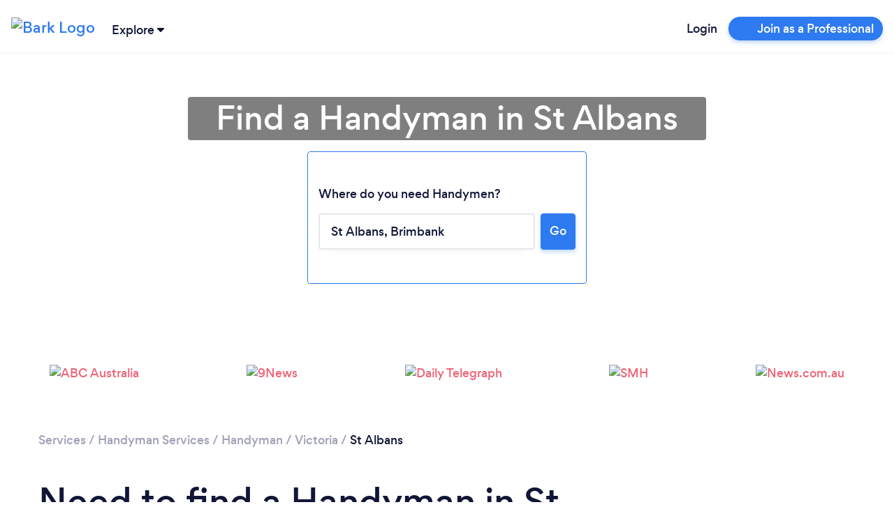

--- FILE ---
content_type: text/javascript
request_url: https://www.bark.com/web-app-assets/papp.core-js.COT5Bm7E.js
body_size: 30198
content:
import{c as r}from"./papp.bootstrap.CUo_yxQK.js";var t,n,e={};function i(){if(n)return t;n=1;var e=function(r){return r&&r.Math===Math&&r};return t=e("object"==typeof globalThis&&globalThis)||e("object"==typeof window&&window)||e("object"==typeof self&&self)||e("object"==typeof r&&r)||e("object"==typeof t&&t)||function(){return this}()||Function("return this")()}var o,u,a,f,c,s,l,h,v={};function p(){return u?o:(u=1,o=function(r){try{return!!r()}catch(r){return!0}})}function g(){if(f)return a;f=1;var r=p();return a=!r(function(){return 7!==Object.defineProperty({},1,{get:function(){return 7}})[1]})}function d(){if(s)return c;s=1;var r=p();return c=!r(function(){var r=function(){}.bind();return"function"!=typeof r||r.hasOwnProperty("prototype")})}function y(){if(h)return l;h=1;var r=d(),t=Function.prototype.call;return l=r?t.bind(t):function(){return t.apply(t,arguments)},l}var m,b,w,S,O,E,x,R,P,j,I,A,k,T,L,C,U,N,M,F,_,B,D,H,q,$,G,z,W,V,Y,K,J,X,Q,Z,rr,tr,nr,er,ir,or={};function ur(){if(m)return or;m=1;var r={}.propertyIsEnumerable,t=Object.getOwnPropertyDescriptor,n=t&&!r.call({1:2},1);return or.f=n?function(r){var n=t(this,r);return!!n&&n.enumerable}:r,or}function ar(){return w?b:(w=1,b=function(r,t){return{enumerable:!(1&r),configurable:!(2&r),writable:!(4&r),value:t}})}function fr(){if(O)return S;O=1;var r=d(),t=Function.prototype,n=t.call,e=r&&t.bind.bind(n,n);return S=r?e:function(r){return function(){return n.apply(r,arguments)}},S}function cr(){if(x)return E;x=1;var r=fr(),t=r({}.toString),n=r("".slice);return E=function(r){return n(t(r),8,-1)}}function sr(){if(P)return R;P=1;var r=fr(),t=p(),n=cr(),e=Object,i=r("".split);return R=t(function(){return!e("z").propertyIsEnumerable(0)})?function(r){return"String"===n(r)?i(r,""):e(r)}:e}function lr(){return I?j:(I=1,j=function(r){return null==r})}function hr(){if(k)return A;k=1;var r=lr(),t=TypeError;return A=function(n){if(r(n))throw new t("Can't call method on "+n);return n}}function vr(){if(L)return T;L=1;var r=sr(),t=hr();return T=function(n){return r(t(n))}}function pr(){if(U)return C;U=1;var r="object"==typeof document&&document.all;return C=void 0===r&&void 0!==r?function(t){return"function"==typeof t||t===r}:function(r){return"function"==typeof r}}function gr(){if(M)return N;M=1;var r=pr();return N=function(t){return"object"==typeof t?null!==t:r(t)}}function dr(){if(_)return F;_=1;var r=i(),t=pr();return F=function(n,e){return arguments.length<2?(i=r[n],t(i)?i:void 0):r[n]&&r[n][e];var i},F}function yr(){if(D)return B;D=1;var r=fr();return B=r({}.isPrototypeOf)}function mr(){if(q)return H;q=1;var r=i().navigator,t=r&&r.userAgent;return H=t?String(t):""}function br(){if(G)return $;G=1;var r,t,n=i(),e=mr(),o=n.process,u=n.Deno,a=o&&o.versions||u&&u.version,f=a&&a.v8;return f&&(t=(r=f.split("."))[0]>0&&r[0]<4?1:+(r[0]+r[1])),!t&&e&&(!(r=e.match(/Edge\/(\d+)/))||r[1]>=74)&&(r=e.match(/Chrome\/(\d+)/))&&(t=+r[1]),$=t}function wr(){if(W)return z;W=1;var r=br(),t=p(),n=i().String;return z=!!Object.getOwnPropertySymbols&&!t(function(){var t=Symbol("symbol detection");return!n(t)||!(Object(t)instanceof Symbol)||!Symbol.sham&&r&&r<41})}function Sr(){if(Y)return V;Y=1;var r=wr();return V=r&&!Symbol.sham&&"symbol"==typeof Symbol.iterator}function Or(){if(J)return K;J=1;var r=dr(),t=pr(),n=yr(),e=Sr(),i=Object;return K=e?function(r){return"symbol"==typeof r}:function(e){var o=r("Symbol");return t(o)&&n(o.prototype,i(e))}}function Er(){if(Q)return X;Q=1;var r=String;return X=function(t){try{return r(t)}catch(r){return"Object"}}}function xr(){if(rr)return Z;rr=1;var r=pr(),t=Er(),n=TypeError;return Z=function(e){if(r(e))return e;throw new n(t(e)+" is not a function")}}function Rr(){if(nr)return tr;nr=1;var r=xr(),t=lr();return tr=function(n,e){var i=n[e];return t(i)?void 0:r(i)}}function Pr(){if(ir)return er;ir=1;var r=y(),t=pr(),n=gr(),e=TypeError;return er=function(i,o){var u,a;if("string"===o&&t(u=i.toString)&&!n(a=r(u,i)))return a;if(t(u=i.valueOf)&&!n(a=r(u,i)))return a;if("string"!==o&&t(u=i.toString)&&!n(a=r(u,i)))return a;throw new e("Can't convert object to primitive value")}}var jr,Ir,Ar,kr,Tr,Lr,Cr,Ur,Nr,Mr,Fr,_r,Br,Dr,Hr,qr,$r,Gr,zr,Wr,Vr,Yr,Kr,Jr,Xr={exports:{}};function Qr(){return Ir?jr:(Ir=1,jr=!1)}function Zr(){if(kr)return Ar;kr=1;var r=i(),t=Object.defineProperty;return Ar=function(n,e){try{t(r,n,{value:e,configurable:!0,writable:!0})}catch(t){r[n]=e}return e}}function rt(){if(Tr)return Xr.exports;Tr=1;var r=Qr(),t=i(),n=Zr(),e="__core-js_shared__",o=Xr.exports=t[e]||n(e,{});return(o.versions||(o.versions=[])).push({version:"3.46.0",mode:r?"pure":"global",copyright:"© 2014-2025 Denis Pushkarev (zloirock.ru), 2025 CoreJS Company (core-js.io)",license:"https://github.com/zloirock/core-js/blob/v3.46.0/LICENSE",source:"https://github.com/zloirock/core-js"}),Xr.exports}function tt(){if(Cr)return Lr;Cr=1;var r=rt();return Lr=function(t,n){return r[t]||(r[t]=n||{})}}function nt(){if(Nr)return Ur;Nr=1;var r=hr(),t=Object;return Ur=function(n){return t(r(n))}}function et(){if(Fr)return Mr;Fr=1;var r=fr(),t=nt(),n=r({}.hasOwnProperty);return Mr=Object.hasOwn||function(r,e){return n(t(r),e)}}function it(){if(Br)return _r;Br=1;var r=fr(),t=0,n=Math.random(),e=r(1.1.toString);return _r=function(r){return"Symbol("+(void 0===r?"":r)+")_"+e(++t+n,36)}}function ot(){if(Hr)return Dr;Hr=1;var r=i(),t=tt(),n=et(),e=it(),o=wr(),u=Sr(),a=r.Symbol,f=t("wks"),c=u?a.for||a:a&&a.withoutSetter||e;return Dr=function(r){return n(f,r)||(f[r]=o&&n(a,r)?a[r]:c("Symbol."+r)),f[r]}}function ut(){if($r)return qr;$r=1;var r=y(),t=gr(),n=Or(),e=Rr(),i=Pr(),o=ot(),u=TypeError,a=o("toPrimitive");return qr=function(o,f){if(!t(o)||n(o))return o;var c,s=e(o,a);if(s){if(void 0===f&&(f="default"),c=r(s,o,f),!t(c)||n(c))return c;throw new u("Can't convert object to primitive value")}return void 0===f&&(f="number"),i(o,f)}}function at(){if(zr)return Gr;zr=1;var r=ut(),t=Or();return Gr=function(n){var e=r(n,"string");return t(e)?e:e+""}}function ft(){if(Vr)return Wr;Vr=1;var r=i(),t=gr(),n=r.document,e=t(n)&&t(n.createElement);return Wr=function(r){return e?n.createElement(r):{}}}function ct(){if(Kr)return Yr;Kr=1;var r=g(),t=p(),n=ft();return Yr=!r&&!t(function(){return 7!==Object.defineProperty(n("div"),"a",{get:function(){return 7}}).a})}function st(){if(Jr)return v;Jr=1;var r=g(),t=y(),n=ur(),e=ar(),i=vr(),o=at(),u=et(),a=ct(),f=Object.getOwnPropertyDescriptor;return v.f=r?f:function(r,c){if(r=i(r),c=o(c),a)try{return f(r,c)}catch(r){}if(u(r,c))return e(!t(n.f,r,c),r[c])},v}var lt,ht,vt,pt,gt,dt,yt,mt={};function bt(){if(ht)return lt;ht=1;var r=g(),t=p();return lt=r&&t(function(){return 42!==Object.defineProperty(function(){},"prototype",{value:42,writable:!1}).prototype})}function wt(){if(pt)return vt;pt=1;var r=gr(),t=String,n=TypeError;return vt=function(e){if(r(e))return e;throw new n(t(e)+" is not an object")}}function St(){if(gt)return mt;gt=1;var r=g(),t=ct(),n=bt(),e=wt(),i=at(),o=TypeError,u=Object.defineProperty,a=Object.getOwnPropertyDescriptor,f="enumerable",c="configurable",s="writable";return mt.f=r?n?function(r,t,n){if(e(r),t=i(t),e(n),"function"==typeof r&&"prototype"===t&&"value"in n&&s in n&&!n[s]){var o=a(r,t);o&&o[s]&&(r[t]=n.value,n={configurable:c in n?n[c]:o[c],enumerable:f in n?n[f]:o[f],writable:!1})}return u(r,t,n)}:u:function(r,n,a){if(e(r),n=i(n),e(a),t)try{return u(r,n,a)}catch(r){}if("get"in a||"set"in a)throw new o("Accessors not supported");return"value"in a&&(r[n]=a.value),r},mt}function Ot(){if(yt)return dt;yt=1;var r=g(),t=St(),n=ar();return dt=r?function(r,e,i){return t.f(r,e,n(1,i))}:function(r,t,n){return r[t]=n,r}}var Et,xt,Rt,Pt,jt,It,At,kt,Tt,Lt,Ct,Ut,Nt,Mt,Ft,_t={exports:{}};function Bt(){if(xt)return Et;xt=1;var r=g(),t=et(),n=Function.prototype,e=r&&Object.getOwnPropertyDescriptor,i=t(n,"name"),o=i&&"something"===function(){}.name,u=i&&(!r||r&&e(n,"name").configurable);return Et={EXISTS:i,PROPER:o,CONFIGURABLE:u}}function Dt(){if(Pt)return Rt;Pt=1;var r=fr(),t=pr(),n=rt(),e=r(Function.toString);return t(n.inspectSource)||(n.inspectSource=function(r){return e(r)}),Rt=n.inspectSource}function Ht(){if(kt)return At;kt=1;var r=tt(),t=it(),n=r("keys");return At=function(r){return n[r]||(n[r]=t(r))}}function qt(){return Lt?Tt:(Lt=1,Tt={})}function $t(){if(Ut)return Ct;Ut=1;var r,t,n,e=function(){if(It)return jt;It=1;var r=i(),t=pr(),n=r.WeakMap;return jt=t(n)&&/native code/.test(String(n))}(),o=i(),u=gr(),a=Ot(),f=et(),c=rt(),s=Ht(),l=qt(),h="Object already initialized",v=o.TypeError,p=o.WeakMap;if(e||c.state){var g=c.state||(c.state=new p);g.get=g.get,g.has=g.has,g.set=g.set,r=function(r,t){if(g.has(r))throw new v(h);return t.facade=r,g.set(r,t),t},t=function(r){return g.get(r)||{}},n=function(r){return g.has(r)}}else{var d=s("state");l[d]=!0,r=function(r,t){if(f(r,d))throw new v(h);return t.facade=r,a(r,d,t),t},t=function(r){return f(r,d)?r[d]:{}},n=function(r){return f(r,d)}}return Ct={set:r,get:t,has:n,enforce:function(e){return n(e)?t(e):r(e,{})},getterFor:function(r){return function(n){var e;if(!u(n)||(e=t(n)).type!==r)throw new v("Incompatible receiver, "+r+" required");return e}}}}function Gt(){if(Nt)return _t.exports;Nt=1;var r=fr(),t=p(),n=pr(),e=et(),i=g(),o=Bt().CONFIGURABLE,u=Dt(),a=$t(),f=a.enforce,c=a.get,s=String,l=Object.defineProperty,h=r("".slice),v=r("".replace),d=r([].join),y=i&&!t(function(){return 8!==l(function(){},"length",{value:8}).length}),m=String(String).split("String"),b=_t.exports=function(r,t,n){"Symbol("===h(s(t),0,7)&&(t="["+v(s(t),/^Symbol\(([^)]*)\).*$/,"$1")+"]"),n&&n.getter&&(t="get "+t),n&&n.setter&&(t="set "+t),(!e(r,"name")||o&&r.name!==t)&&(i?l(r,"name",{value:t,configurable:!0}):r.name=t),y&&n&&e(n,"arity")&&r.length!==n.arity&&l(r,"length",{value:n.arity});try{n&&e(n,"constructor")&&n.constructor?i&&l(r,"prototype",{writable:!1}):r.prototype&&(r.prototype=void 0)}catch(r){}var u=f(r);return e(u,"source")||(u.source=d(m,"string"==typeof t?t:"")),r};return Function.prototype.toString=b(function(){return n(this)&&c(this).source||u(this)},"toString"),_t.exports}function zt(){if(Ft)return Mt;Ft=1;var r=pr(),t=St(),n=Gt(),e=Zr();return Mt=function(i,o,u,a){a||(a={});var f=a.enumerable,c=void 0!==a.name?a.name:o;if(r(u)&&n(u,c,a),a.global)f?i[o]=u:e(o,u);else{try{a.unsafe?i[o]&&(f=!0):delete i[o]}catch(r){}f?i[o]=u:t.f(i,o,{value:u,enumerable:!1,configurable:!a.nonConfigurable,writable:!a.nonWritable})}return i}}var Wt,Vt,Yt,Kt,Jt,Xt,Qt,Zt,rn,tn,nn,en,on,un,an,fn,cn,sn={};function ln(){if(Kt)return Yt;Kt=1;var r=function(){if(Vt)return Wt;Vt=1;var r=Math.ceil,t=Math.floor;return Wt=Math.trunc||function(n){var e=+n;return(e>0?t:r)(e)}}();return Yt=function(t){var n=+t;return n!=n||0===n?0:r(n)}}function hn(){if(Xt)return Jt;Xt=1;var r=ln(),t=Math.max,n=Math.min;return Jt=function(e,i){var o=r(e);return o<0?t(o+i,0):n(o,i)}}function vn(){if(Zt)return Qt;Zt=1;var r=ln(),t=Math.min;return Qt=function(n){var e=r(n);return e>0?t(e,9007199254740991):0}}function pn(){if(tn)return rn;tn=1;var r=vn();return rn=function(t){return r(t.length)}}function gn(){if(en)return nn;en=1;var r=vr(),t=hn(),n=pn(),e=function(e){return function(i,o,u){var a=r(i),f=n(a);if(0===f)return!e&&-1;var c,s=t(u,f);if(e&&o!=o){for(;f>s;)if((c=a[s++])!=c)return!0}else for(;f>s;s++)if((e||s in a)&&a[s]===o)return e||s||0;return!e&&-1}};return nn={includes:e(!0),indexOf:e(!1)}}function dn(){if(un)return on;un=1;var r=fr(),t=et(),n=vr(),e=gn().indexOf,i=qt(),o=r([].push);return on=function(r,u){var a,f=n(r),c=0,s=[];for(a in f)!t(i,a)&&t(f,a)&&o(s,a);for(;u.length>c;)t(f,a=u[c++])&&(~e(s,a)||o(s,a));return s}}function yn(){return fn?an:(fn=1,an=["constructor","hasOwnProperty","isPrototypeOf","propertyIsEnumerable","toLocaleString","toString","valueOf"])}function mn(){if(cn)return sn;cn=1;var r=dn(),t=yn().concat("length","prototype");return sn.f=Object.getOwnPropertyNames||function(n){return r(n,t)},sn}var bn,wn,Sn,On,En,xn,Rn,Pn,jn,In,An,kn,Tn,Ln,Cn,Un,Nn,Mn,Fn,_n,Bn,Dn,Hn,qn,$n={};function Gn(){return bn||(bn=1,$n.f=Object.getOwnPropertySymbols),$n}function zn(){if(Sn)return wn;Sn=1;var r=dr(),t=fr(),n=mn(),e=Gn(),i=wt(),o=t([].concat);return wn=r("Reflect","ownKeys")||function(r){var t=n.f(i(r)),u=e.f;return u?o(t,u(r)):t}}function Wn(){if(En)return On;En=1;var r=et(),t=zn(),n=st(),e=St();return On=function(i,o,u){for(var a=t(o),f=e.f,c=n.f,s=0;s<a.length;s++){var l=a[s];r(i,l)||u&&r(u,l)||f(i,l,c(o,l))}}}function Vn(){if(Rn)return xn;Rn=1;var r=p(),t=pr(),n=/#|\.prototype\./,e=function(n,e){var f=o[i(n)];return f===a||f!==u&&(t(e)?r(e):!!e)},i=e.normalize=function(r){return String(r).replace(n,".").toLowerCase()},o=e.data={},u=e.NATIVE="N",a=e.POLYFILL="P";return xn=e}function Yn(){if(jn)return Pn;jn=1;var r=i(),t=st().f,n=Ot(),e=zt(),o=Zr(),u=Wn(),a=Vn();return Pn=function(i,f){var c,s,l,h,v,p=i.target,g=i.global,d=i.stat;if(c=g?r:d?r[p]||o(p,{}):r[p]&&r[p].prototype)for(s in f){if(h=f[s],l=i.dontCallGetSet?(v=t(c,s))&&v.value:c[s],!a(g?s:p+(d?".":"#")+s,i.forced)&&void 0!==l){if(typeof h==typeof l)continue;u(h,l)}(i.sham||l&&l.sham)&&n(h,"sham",!0),e(c,s,h,i)}}}function Kn(){if(An)return In;An=1;var r=cr();return In=Array.isArray||function(t){return"Array"===r(t)}}function Jn(){if(Tn)return kn;Tn=1;var r={};return r[ot()("toStringTag")]="z",kn="[object z]"===String(r)}function Xn(){if(Cn)return Ln;Cn=1;var r=Jn(),t=pr(),n=cr(),e=ot()("toStringTag"),i=Object,o="Arguments"===n(function(){return arguments}());return Ln=r?n:function(r){var u,a,f;return void 0===r?"Undefined":null===r?"Null":"string"==typeof(a=function(r,t){try{return r[t]}catch(r){}}(u=i(r),e))?a:o?n(u):"Object"===(f=n(u))&&t(u.callee)?"Arguments":f}}function Qn(){if(Nn)return Un;Nn=1;var r=fr(),t=p(),n=pr(),e=Xn(),i=dr(),o=Dt(),u=function(){},a=i("Reflect","construct"),f=/^\s*(?:class|function)\b/,c=r(f.exec),s=!f.test(u),l=function(r){if(!n(r))return!1;try{return a(u,[],r),!0}catch(r){return!1}},h=function(r){if(!n(r))return!1;switch(e(r)){case"AsyncFunction":case"GeneratorFunction":case"AsyncGeneratorFunction":return!1}try{return s||!!c(f,o(r))}catch(r){return!0}};return h.sham=!0,Un=!a||t(function(){var r;return l(l.call)||!l(Object)||!l(function(){r=!0})||r})?h:l}function Zn(){if(Fn)return Mn;Fn=1;var r=g(),t=St(),n=ar();return Mn=function(e,i,o){r?t.f(e,i,n(0,o)):e[i]=o}}function re(){if(Bn)return _n;Bn=1;var r=p(),t=ot(),n=br(),e=t("species");return _n=function(t){return n>=51||!r(function(){var r=[];return(r.constructor={})[e]=function(){return{foo:1}},1!==r[t](Boolean).foo})}}function te(){if(Hn)return Dn;Hn=1;var r=fr();return Dn=r([].slice)}!function(){if(qn)return e;qn=1;var r=Yn(),t=Kn(),n=Qn(),i=gr(),o=hn(),u=pn(),a=vr(),f=Zn(),c=ot(),s=re(),l=te(),h=s("slice"),v=c("species"),p=Array,g=Math.max;r({target:"Array",proto:!0,forced:!h},{slice:function(r,e){var c,s,h,d=a(this),y=u(d),m=o(r,y),b=o(void 0===e?y:e,y);if(t(d)&&(c=d.constructor,(n(c)&&(c===p||t(c.prototype))||i(c)&&null===(c=c[v]))&&(c=void 0),c===p||void 0===c))return l(d,m,b);for(s=new(void 0===c?p:c)(g(b-m,0)),h=0;m<b;m++,h++)m in d&&f(s,h,d[m]);return s.length=h,s}})}();var ne,ee,ie,oe,ue,ae,fe,ce={};function se(){if(ee)return ne;ee=1;var r=TypeError;return ne=function(t){if(t>9007199254740991)throw r("Maximum allowed index exceeded");return t}}function le(){if(oe)return ie;oe=1;var r=Kn(),t=Qn(),n=gr(),e=ot()("species"),i=Array;return ie=function(o){var u;return r(o)&&(u=o.constructor,(t(u)&&(u===i||r(u.prototype))||n(u)&&null===(u=u[e]))&&(u=void 0)),void 0===u?i:u}}function he(){if(ae)return ue;ae=1;var r=le();return ue=function(t,n){return new(r(t))(0===n?0:n)}}!function(){if(fe)return ce;fe=1;var r=Yn(),t=p(),n=Kn(),e=gr(),i=nt(),o=pn(),u=se(),a=Zn(),f=he(),c=re(),s=ot(),l=br(),h=s("isConcatSpreadable"),v=l>=51||!t(function(){var r=[];return r[h]=!1,r.concat()[0]!==r}),g=function(r){if(!e(r))return!1;var t=r[h];return void 0!==t?!!t:n(r)};r({target:"Array",proto:!0,arity:1,forced:!v||!c("concat")},{concat:function(r){var t,n,e,c,s,l=i(this),h=f(l,0),v=0;for(t=-1,e=arguments.length;t<e;t++)if(g(s=-1===t?l:arguments[t]))for(c=o(s),u(v+c),n=0;n<c;n++,v++)n in s&&a(h,v,s[n]);else u(v+1),a(h,v++,s);return h.length=v,h}})}();var ve,pe,ge,de,ye,me,be,we,Se,Oe,Ee={},xe={};function Re(){if(pe)return ve;pe=1;var r=dn(),t=yn();return ve=Object.keys||function(n){return r(n,t)}}function Pe(){if(ye)return de;ye=1;var r=dr();return de=r("document","documentElement")}function je(){if(be)return me;be=1;var r,t=wt(),n=function(){if(ge)return xe;ge=1;var r=g(),t=bt(),n=St(),e=wt(),i=vr(),o=Re();return xe.f=r&&!t?Object.defineProperties:function(r,t){e(r);for(var u,a=i(t),f=o(t),c=f.length,s=0;c>s;)n.f(r,u=f[s++],a[u]);return r},xe}(),e=yn(),i=qt(),o=Pe(),u=ft(),a=Ht(),f="prototype",c="script",s=a("IE_PROTO"),l=function(){},h=function(r){return"<"+c+">"+r+"</"+c+">"},v=function(r){r.write(h("")),r.close();var t=r.parentWindow.Object;return r=null,t},p=function(){try{r=new ActiveXObject("htmlfile")}catch(r){}var t,n,i;p="undefined"!=typeof document?document.domain&&r?v(r):(n=u("iframe"),i="java"+c+":",n.style.display="none",o.appendChild(n),n.src=String(i),(t=n.contentWindow.document).open(),t.write(h("document.F=Object")),t.close(),t.F):v(r);for(var a=e.length;a--;)delete p[f][e[a]];return p()};return i[s]=!0,me=Object.create||function(r,e){var i;return null!==r?(l[f]=t(r),i=new l,l[f]=null,i[s]=r):i=p(),void 0===e?i:n.f(i,e)}}function Ie(){if(Se)return we;Se=1;var r=ot(),t=je(),n=St().f,e=r("unscopables"),i=Array.prototype;return void 0===i[e]&&n(i,e,{configurable:!0,value:t(null)}),we=function(r){i[e][r]=!0}}!function(){if(Oe)return Ee;Oe=1;var r=Yn(),t=gn().includes,n=p(),e=Ie();r({target:"Array",proto:!0,forced:n(function(){return!Array(1).includes()})},{includes:function(r){return t(this,r,arguments.length>1?arguments[1]:void 0)}}),e("includes")}();var Ae,ke,Te,Le={};function Ce(){if(ke)return Ae;ke=1;var r=Gt(),t=St();return Ae=function(n,e,i){return i.get&&r(i.get,e,{getter:!0}),i.set&&r(i.set,e,{setter:!0}),t.f(n,e,i)}}!function(){if(Te)return Le;Te=1;var r=g(),t=Bt().EXISTS,n=fr(),e=Ce(),i=Function.prototype,o=n(i.toString),u=/function\b(?:\s|\/\*[\S\s]*?\*\/|\/\/[^\n\r]*[\n\r]+)*([^\s(/]*)/,a=n(u.exec);r&&!t&&e(i,"name",{configurable:!0,get:function(){try{return a(u,o(this))[1]}catch(r){return""}}})}();var Ue,Ne,Me,Fe,_e,Be,De,He,qe,$e,Ge,ze,We,Ve={};function Ye(){if(Ne)return Ue;Ne=1;var r=Xn(),t=String;return Ue=function(n){if("Symbol"===r(n))throw new TypeError("Cannot convert a Symbol value to a string");return t(n)}}function Ke(){if(Fe)return Me;Fe=1;var r=wt();return Me=function(){var t=r(this),n="";return t.hasIndices&&(n+="d"),t.global&&(n+="g"),t.ignoreCase&&(n+="i"),t.multiline&&(n+="m"),t.dotAll&&(n+="s"),t.unicode&&(n+="u"),t.unicodeSets&&(n+="v"),t.sticky&&(n+="y"),n}}function Je(){if(Be)return _e;Be=1;var r=p(),t=i().RegExp,n=r(function(){var r=t("a","y");return r.lastIndex=2,null!==r.exec("abcd")}),e=n||r(function(){return!t("a","y").sticky}),o=n||r(function(){var r=t("^r","gy");return r.lastIndex=2,null!==r.exec("str")});return _e={BROKEN_CARET:o,MISSED_STICKY:e,UNSUPPORTED_Y:n}}function Xe(){if(He)return De;He=1;var r=p(),t=i().RegExp;return De=r(function(){var r=t(".","s");return!(r.dotAll&&r.test("\n")&&"s"===r.flags)})}function Qe(){if($e)return qe;$e=1;var r=p(),t=i().RegExp;return qe=r(function(){var r=t("(?<a>b)","g");return"b"!==r.exec("b").groups.a||"bc"!=="b".replace(r,"$<a>c")})}function Ze(){if(ze)return Ge;ze=1;var r,t,n=y(),e=fr(),i=Ye(),o=Ke(),u=Je(),a=tt(),f=je(),c=$t().get,s=Xe(),l=Qe(),h=a("native-string-replace",String.prototype.replace),v=RegExp.prototype.exec,p=v,g=e("".charAt),d=e("".indexOf),m=e("".replace),b=e("".slice),w=(t=/b*/g,n(v,r=/a/,"a"),n(v,t,"a"),0!==r.lastIndex||0!==t.lastIndex),S=u.BROKEN_CARET,O=void 0!==/()??/.exec("")[1];return(w||O||S||s||l)&&(p=function(r){var t,e,u,a,s,l,y,E=this,x=c(E),R=i(r),P=x.raw;if(P)return P.lastIndex=E.lastIndex,t=n(p,P,R),E.lastIndex=P.lastIndex,t;var j=x.groups,I=S&&E.sticky,A=n(o,E),k=E.source,T=0,L=R;if(I&&(A=m(A,"y",""),-1===d(A,"g")&&(A+="g"),L=b(R,E.lastIndex),E.lastIndex>0&&(!E.multiline||E.multiline&&"\n"!==g(R,E.lastIndex-1))&&(k="(?: "+k+")",L=" "+L,T++),e=new RegExp("^(?:"+k+")",A)),O&&(e=new RegExp("^"+k+"$(?!\\s)",A)),w&&(u=E.lastIndex),a=n(v,I?e:E,L),I?a?(a.input=b(a.input,T),a[0]=b(a[0],T),a.index=E.lastIndex,E.lastIndex+=a[0].length):E.lastIndex=0:w&&a&&(E.lastIndex=E.global?a.index+a[0].length:u),O&&a&&a.length>1&&n(h,a[0],e,function(){for(s=1;s<arguments.length-2;s++)void 0===arguments[s]&&(a[s]=void 0)}),a&&j)for(a.groups=l=f(null),s=0;s<j.length;s++)l[(y=j[s])[0]]=a[y[1]];return a}),Ge=p}function ri(){if(We)return Ve;We=1;var r=Yn(),t=Ze();return r({target:"RegExp",proto:!0,forced:/./.exec!==t},{exec:t}),Ve}ri();var ti,ni,ei,ii,oi,ui,ai,fi,ci,si,li,hi,vi,pi,gi,di,yi,mi={};function bi(){if(ni)return ti;ni=1;var r=d(),t=Function.prototype,n=t.apply,e=t.call;return ti="object"==typeof Reflect&&Reflect.apply||(r?e.bind(n):function(){return e.apply(n,arguments)}),ti}function wi(){if(ii)return ei;ii=1,ri();var r=y(),t=zt(),n=Ze(),e=p(),i=ot(),o=Ot(),u=i("species"),a=RegExp.prototype;return ei=function(f,c,s,l){var h=i(f),v=!e(function(){var r={};return r[h]=function(){return 7},7!==""[f](r)}),p=v&&!e(function(){var r=!1,t=/a/;return"split"===f&&((t={}).constructor={},t.constructor[u]=function(){return t},t.flags="",t[h]=/./[h]),t.exec=function(){return r=!0,null},t[h](""),!r});if(!v||!p||s){var g=/./[h],d=c(h,""[f],function(t,e,i,o,u){var f=e.exec;return f===n||f===a.exec?v&&!u?{done:!0,value:r(g,e,i,o)}:{done:!0,value:r(t,i,e,o)}:{done:!1}});t(String.prototype,f,d[0]),t(a,h,d[1])}l&&o(a[h],"sham",!0)}}function Si(){if(ui)return oi;ui=1;var r=fr(),t=ln(),n=Ye(),e=hr(),i=r("".charAt),o=r("".charCodeAt),u=r("".slice),a=function(r){return function(a,f){var c,s,l=n(e(a)),h=t(f),v=l.length;return h<0||h>=v?r?"":void 0:(c=o(l,h))<55296||c>56319||h+1===v||(s=o(l,h+1))<56320||s>57343?r?i(l,h):c:r?u(l,h,h+2):s-56320+(c-55296<<10)+65536}};return oi={codeAt:a(!1),charAt:a(!0)}}function Oi(){if(fi)return ai;fi=1;var r=Si().charAt;return ai=function(t,n,e){return n+(e?r(t,n).length:1)}}function Ei(){if(si)return ci;si=1;var r=fr(),t=nt(),n=Math.floor,e=r("".charAt),i=r("".replace),o=r("".slice),u=/\$([$&'`]|\d{1,2}|<[^>]*>)/g,a=/\$([$&'`]|\d{1,2})/g;return ci=function(r,f,c,s,l,h){var v=c+r.length,p=s.length,g=a;return void 0!==l&&(l=t(l),g=u),i(h,g,function(t,i){var u;switch(e(i,0)){case"$":return"$";case"&":return r;case"`":return o(f,0,c);case"'":return o(f,v);case"<":u=l[o(i,1,-1)];break;default:var a=+i;if(0===a)return t;if(a>p){var h=n(a/10);return 0===h?t:h<=p?void 0===s[h-1]?e(i,1):s[h-1]+e(i,1):t}u=s[a-1]}return void 0===u?"":u})}}function xi(){if(pi)return vi;pi=1;var r=y(),t=et(),n=yr(),e=function(){if(hi)return li;hi=1;var r=i(),t=p(),n=r.RegExp,e=!t(function(){var r=!0;try{n(".","d")}catch(t){r=!1}var t={},e="",i=r?"dgimsy":"gimsy",o=function(r,n){Object.defineProperty(t,r,{get:function(){return e+=n,!0}})},u={dotAll:"s",global:"g",ignoreCase:"i",multiline:"m",sticky:"y"};for(var a in r&&(u.hasIndices="d"),u)o(a,u[a]);return Object.getOwnPropertyDescriptor(n.prototype,"flags").get.call(t)!==i||e!==i});return li={correct:e}}(),o=Ke(),u=RegExp.prototype;return vi=e.correct?function(r){return r.flags}:function(i){return e.correct||!n(u,i)||t(i,"flags")?i.flags:r(o,i)}}function Ri(){if(di)return gi;di=1;var r=y(),t=wt(),n=pr(),e=cr(),i=Ze(),o=TypeError;return gi=function(u,a){var f=u.exec;if(n(f)){var c=r(f,u,a);return null!==c&&t(c),c}if("RegExp"===e(u))return r(i,u,a);throw new o("RegExp#exec called on incompatible receiver")}}!function(){if(yi)return mi;yi=1;var r=bi(),t=y(),n=fr(),e=wi(),i=p(),o=wt(),u=pr(),a=gr(),f=ln(),c=vn(),s=Ye(),l=hr(),h=Oi(),v=Rr(),g=Ei(),d=xi(),m=Ri(),b=ot()("replace"),w=Math.max,S=Math.min,O=n([].concat),E=n([].push),x=n("".indexOf),R=n("".slice),P=function(r){return void 0===r?r:String(r)},j="$0"==="a".replace(/./,"$0"),I=!!/./[b]&&""===/./[b]("a","$0");e("replace",function(n,e,i){var p=I?"$":"$0";return[function(r,n){var i=l(this),o=a(r)?v(r,b):void 0;return o?t(o,r,i,n):t(e,s(i),r,n)},function(t,n){var a=o(this),l=s(t);if("string"==typeof n&&-1===x(n,p)&&-1===x(n,"$<")){var v=i(e,a,l,n);if(v.done)return v.value}var y=u(n);y||(n=s(n));var b,j=s(d(a)),I=-1!==x(j,"g");I&&(b=-1!==x(j,"u"),a.lastIndex=0);for(var A,k=[];null!==(A=m(a,l))&&(E(k,A),I);){""===s(A[0])&&(a.lastIndex=h(l,c(a.lastIndex),b))}for(var T="",L=0,C=0;C<k.length;C++){for(var U,N=s((A=k[C])[0]),M=w(S(f(A.index),l.length),0),F=[],_=1;_<A.length;_++)E(F,P(A[_]));var B=A.groups;if(y){var D=O([N],F,M,l);void 0!==B&&E(D,B),U=s(r(n,void 0,D))}else U=g(N,l,M,F,B,n);M>=L&&(T+=R(l,L,M)+U,L=M+N.length)}return T+R(l,L)}]},!!i(function(){var r=/./;return r.exec=function(){var r=[];return r.groups={a:"7"},r},"7"!=="".replace(r,"$<a>")})||!j||I)}();var Pi,ji,Ii,Ai,ki,Ti,Li,Ci,Ui,Ni,Mi,Fi,_i,Bi,Di,Hi,qi,$i,Gi,zi,Wi,Vi,Yi,Ki,Ji,Xi,Qi,Zi,ro,to,no,eo,io,oo={};function uo(){if(ji)return Pi;ji=1;var r=cr(),t=fr();return Pi=function(n){if("Function"===r(n))return t(n)}}function ao(){if(Ai)return Ii;Ai=1;var r=uo(),t=xr(),n=d(),e=r(r.bind);return Ii=function(r,i){return t(r),void 0===i?r:n?e(r,i):function(){return r.apply(i,arguments)}},Ii}function fo(){if(Ti)return ki;Ti=1;var r=ao(),t=fr(),n=sr(),e=nt(),i=pn(),o=he(),u=t([].push),a=function(t){var a=1===t,f=2===t,c=3===t,s=4===t,l=6===t,h=7===t,v=5===t||l;return function(p,g,d,y){for(var m,b,w=e(p),S=n(w),O=i(S),E=r(g,d),x=0,R=y||o,P=a?R(p,O):f||h?R(p,0):void 0;O>x;x++)if((v||x in S)&&(b=E(m=S[x],x,w),t))if(a)P[x]=b;else if(b)switch(t){case 3:return!0;case 5:return m;case 6:return x;case 2:u(P,m)}else switch(t){case 4:return!1;case 7:u(P,m)}return l?-1:c||s?s:P}};return ki={forEach:a(0),map:a(1),filter:a(2),some:a(3),every:a(4),find:a(5),findIndex:a(6),filterReject:a(7)}}function co(){return Ui?Ci:(Ui=1,Ci={})}function so(){if(_i)return Fi;_i=1;var r=et(),t=pr(),n=nt(),e=Ht(),i=function(){if(Mi)return Ni;Mi=1;var r=p();return Ni=!r(function(){function r(){}return r.prototype.constructor=null,Object.getPrototypeOf(new r)!==r.prototype})}(),o=e("IE_PROTO"),u=Object,a=u.prototype;return Fi=i?u.getPrototypeOf:function(e){var i=n(e);if(r(i,o))return i[o];var f=i.constructor;return t(f)&&i instanceof f?f.prototype:i instanceof u?a:null}}function lo(){if(Di)return Bi;Di=1;var r,t,n,e=p(),i=pr(),o=gr(),u=je(),a=so(),f=zt(),c=ot(),s=Qr(),l=c("iterator"),h=!1;return[].keys&&("next"in(n=[].keys())?(t=a(a(n)))!==Object.prototype&&(r=t):h=!0),!o(r)||e(function(){var t={};return r[l].call(t)!==t})?r={}:s&&(r=u(r)),i(r[l])||f(r,l,function(){return this}),Bi={IteratorPrototype:r,BUGGY_SAFARI_ITERATORS:h}}function ho(){if(qi)return Hi;qi=1;var r=St().f,t=et(),n=ot()("toStringTag");return Hi=function(e,i,o){e&&!o&&(e=e.prototype),e&&!t(e,n)&&r(e,n,{configurable:!0,value:i})}}function vo(){if(Gi)return $i;Gi=1;var r=lo().IteratorPrototype,t=je(),n=ar(),e=ho(),i=co(),o=function(){return this};return $i=function(u,a,f,c){var s=a+" Iterator";return u.prototype=t(r,{next:n(+!c,f)}),e(u,s,!1,!0),i[s]=o,u}}function po(){if(Yi)return Vi;Yi=1;var r=gr();return Vi=function(t){return r(t)||null===t}}function go(){if(Ji)return Ki;Ji=1;var r=po(),t=String,n=TypeError;return Ki=function(e){if(r(e))return e;throw new n("Can't set "+t(e)+" as a prototype")}}function yo(){if(Qi)return Xi;Qi=1;var r=function(){if(Wi)return zi;Wi=1;var r=fr(),t=xr();return zi=function(n,e,i){try{return r(t(Object.getOwnPropertyDescriptor(n,e)[i]))}catch(r){}}}(),t=gr(),n=hr(),e=go();return Xi=Object.setPrototypeOf||("__proto__"in{}?function(){var i,o=!1,u={};try{(i=r(Object.prototype,"__proto__","set"))(u,[]),o=u instanceof Array}catch(r){}return function(r,u){return n(r),e(u),t(r)?(o?i(r,u):r.__proto__=u,r):r}}():void 0)}function mo(){if(ro)return Zi;ro=1;var r=Yn(),t=y(),n=Qr(),e=Bt(),i=pr(),o=vo(),u=so(),a=yo(),f=ho(),c=Ot(),s=zt(),l=ot(),h=co(),v=lo(),p=e.PROPER,g=e.CONFIGURABLE,d=v.IteratorPrototype,m=v.BUGGY_SAFARI_ITERATORS,b=l("iterator"),w="keys",S="values",O="entries",E=function(){return this};return Zi=function(e,l,v,y,x,R,P){o(v,l,y);var j,I,A,k=function(r){if(r===x&&N)return N;if(!m&&r&&r in C)return C[r];switch(r){case w:case S:case O:return function(){return new v(this,r)}}return function(){return new v(this)}},T=l+" Iterator",L=!1,C=e.prototype,U=C[b]||C["@@iterator"]||x&&C[x],N=!m&&U||k(x),M="Array"===l&&C.entries||U;if(M&&(j=u(M.call(new e)))!==Object.prototype&&j.next&&(n||u(j)===d||(a?a(j,d):i(j[b])||s(j,b,E)),f(j,T,!0,!0),n&&(h[T]=E)),p&&x===S&&U&&U.name!==S&&(!n&&g?c(C,"name",S):(L=!0,N=function(){return t(U,this)})),x)if(I={values:k(S),keys:R?N:k(w),entries:k(O)},P)for(A in I)(m||L||!(A in C))&&s(C,A,I[A]);else r({target:l,proto:!0,forced:m||L},I);return n&&!P||C[b]===N||s(C,b,N,{name:x}),h[l]=N,I}}function bo(){return no?to:(no=1,to=function(r,t){return{value:r,done:t}})}function wo(){if(io)return eo;io=1;var r=vr(),t=Ie(),n=co(),e=$t(),i=St().f,o=mo(),u=bo(),a=Qr(),f=g(),c="Array Iterator",s=e.set,l=e.getterFor(c);eo=o(Array,"Array",function(t,n){s(this,{type:c,target:r(t),index:0,kind:n})},function(){var r=l(this),t=r.target,n=r.index++;if(!t||n>=t.length)return r.target=null,u(void 0,!0);switch(r.kind){case"keys":return u(n,!1);case"values":return u(t[n],!1)}return u([n,t[n]],!1)},"values");var h=n.Arguments=n.Array;if(t("keys"),t("values"),t("entries"),!a&&f&&"values"!==h.name)try{i(h,"name",{value:"values"})}catch(r){}return eo}!function(){if(Li)return oo;Li=1;var r=Yn(),t=fo().find,n=Ie(),e="find",i=!0;e in[]&&Array(1)[e](function(){i=!1}),r({target:"Array",proto:!0,forced:i},{find:function(r){return t(this,r,arguments.length>1?arguments[1]:void 0)}}),n(e)}(),wo();var So,Oo={};!function(){if(So)return Oo;So=1;var r=Yn(),t=nt(),n=Re();r({target:"Object",stat:!0,forced:p()(function(){n(1)})},{keys:function(r){return n(t(r))}})}();var Eo,xo,Ro,Po={};!function(){if(Ro)return Po;Ro=1;var r=Jn(),t=zt(),n=function(){if(xo)return Eo;xo=1;var r=Jn(),t=Xn();return Eo=r?{}.toString:function(){return"[object "+t(this)+"]"}}();r||t(Object.prototype,"toString",n,{unsafe:!0})}();var jo,Io,Ao,ko,To,Lo,Co,Uo,No,Mo,Fo,_o,Bo,Do,Ho,qo,$o,Go,zo,Wo,Vo,Yo,Ko,Jo,Xo,Qo,Zo,ru,tu,nu,eu,iu,ou,uu,au,fu,cu,su,lu={};function hu(){if(Io)return jo;Io=1;var r=i(),t=mr(),n=cr(),e=function(r){return t.slice(0,r.length)===r};return jo=e("Bun/")?"BUN":e("Cloudflare-Workers")?"CLOUDFLARE":e("Deno/")?"DENO":e("Node.js/")?"NODE":r.Bun&&"string"==typeof Bun.version?"BUN":r.Deno&&"object"==typeof Deno.version?"DENO":"process"===n(r.process)?"NODE":r.window&&r.document?"BROWSER":"REST"}function vu(){if(ko)return Ao;ko=1;var r=hu();return Ao="NODE"===r}function pu(){if(Lo)return To;Lo=1;var r=i();return To=r}function gu(){if(Uo)return Co;Uo=1;var r=dr(),t=Ce(),n=ot(),e=g(),i=n("species");return Co=function(n){var o=r(n);e&&o&&!o[i]&&t(o,i,{configurable:!0,get:function(){return this}})}}function du(){if(Mo)return No;Mo=1;var r=yr(),t=TypeError;return No=function(n,e){if(r(e,n))return n;throw new t("Incorrect invocation")}}function yu(){if(_o)return Fo;_o=1;var r=Qn(),t=Er(),n=TypeError;return Fo=function(e){if(r(e))return e;throw new n(t(e)+" is not a constructor")}}function mu(){if(Do)return Bo;Do=1;var r=wt(),t=yu(),n=lr(),e=ot()("species");return Bo=function(i,o){var u,a=r(i).constructor;return void 0===a||n(u=r(a)[e])?o:t(u)}}function bu(){if(qo)return Ho;qo=1;var r=TypeError;return Ho=function(t,n){if(t<n)throw new r("Not enough arguments");return t}}function wu(){if(Go)return $o;Go=1;var r=mr();return $o=/(?:ipad|iphone|ipod).*applewebkit/i.test(r)}function Su(){if(Wo)return zo;Wo=1;var r,t,n,e,o=i(),u=bi(),a=ao(),f=pr(),c=et(),s=p(),l=Pe(),h=te(),v=ft(),g=bu(),d=wu(),y=vu(),m=o.setImmediate,b=o.clearImmediate,w=o.process,S=o.Dispatch,O=o.Function,E=o.MessageChannel,x=o.String,R=0,P={},j="onreadystatechange";s(function(){r=o.location});var I=function(r){if(c(P,r)){var t=P[r];delete P[r],t()}},A=function(r){return function(){I(r)}},k=function(r){I(r.data)},T=function(t){o.postMessage(x(t),r.protocol+"//"+r.host)};return m&&b||(m=function(r){g(arguments.length,1);var n=f(r)?r:O(r),e=h(arguments,1);return P[++R]=function(){u(n,void 0,e)},t(R),R},b=function(r){delete P[r]},y?t=function(r){w.nextTick(A(r))}:S&&S.now?t=function(r){S.now(A(r))}:E&&!d?(e=(n=new E).port2,n.port1.onmessage=k,t=a(e.postMessage,e)):o.addEventListener&&f(o.postMessage)&&!o.importScripts&&r&&"file:"!==r.protocol&&!s(T)?(t=T,o.addEventListener("message",k,!1)):t=j in v("script")?function(r){l.appendChild(v("script"))[j]=function(){l.removeChild(this),I(r)}}:function(r){setTimeout(A(r),0)}),zo={set:m,clear:b}}function Ou(){if(Yo)return Vo;Yo=1;var r=i(),t=g(),n=Object.getOwnPropertyDescriptor;return Vo=function(e){if(!t)return r[e];var i=n(r,e);return i&&i.value}}function Eu(){if(Jo)return Ko;Jo=1;var r=function(){this.head=null,this.tail=null};return r.prototype={add:function(r){var t={item:r,next:null},n=this.tail;n?n.next=t:this.head=t,this.tail=t},get:function(){var r=this.head;if(r)return null===(this.head=r.next)&&(this.tail=null),r.item}},Ko=r}function xu(){if(nu)return tu;nu=1;var r,t,n,e,o,u=i(),a=Ou(),f=ao(),c=Su().set,s=Eu(),l=wu(),h=function(){if(Qo)return Xo;Qo=1;var r=mr();return Xo=/ipad|iphone|ipod/i.test(r)&&"undefined"!=typeof Pebble}(),v=function(){if(ru)return Zo;ru=1;var r=mr();return Zo=/web0s(?!.*chrome)/i.test(r)}(),p=vu(),g=u.MutationObserver||u.WebKitMutationObserver,d=u.document,y=u.process,m=u.Promise,b=a("queueMicrotask");if(!b){var w=new s,S=function(){var t,n;for(p&&(t=y.domain)&&t.exit();n=w.get();)try{n()}catch(t){throw w.head&&r(),t}t&&t.enter()};l||p||v||!g||!d?!h&&m&&m.resolve?((e=m.resolve(void 0)).constructor=m,o=f(e.then,e),r=function(){o(S)}):p?r=function(){y.nextTick(S)}:(c=f(c,u),r=function(){c(S)}):(t=!0,n=d.createTextNode(""),new g(S).observe(n,{characterData:!0}),r=function(){n.data=t=!t}),b=function(t){w.head||r(),w.add(t)}}return tu=b}function Ru(){return iu||(iu=1,eu=function(r,t){try{1===arguments.length?console.error(r):console.error(r,t)}catch(r){}}),eu}function Pu(){return uu?ou:(uu=1,ou=function(r){try{return{error:!1,value:r()}}catch(r){return{error:!0,value:r}}})}function ju(){if(fu)return au;fu=1;var r=i();return au=r.Promise}function Iu(){if(su)return cu;su=1;var r=i(),t=ju(),n=pr(),e=Vn(),o=Dt(),u=ot(),a=hu(),f=Qr(),c=br(),s=t&&t.prototype,l=u("species"),h=!1,v=n(r.PromiseRejectionEvent),p=e("Promise",function(){var r=o(t),n=r!==String(t);if(!n&&66===c)return!0;if(f&&(!s.catch||!s.finally))return!0;if(!c||c<51||!/native code/.test(r)){var e=new t(function(r){r(1)}),i=function(r){r(function(){},function(){})};if((e.constructor={})[l]=i,!(h=e.then(function(){})instanceof i))return!0}return!(n||"BROWSER"!==a&&"DENO"!==a||v)});return cu={CONSTRUCTOR:p,REJECTION_EVENT:v,SUBCLASSING:h}}var Au,ku,Tu={};function Lu(){if(Au)return Tu;Au=1;var r=xr(),t=TypeError,n=function(n){var e,i;this.promise=new n(function(r,n){if(void 0!==e||void 0!==i)throw new t("Bad Promise constructor");e=r,i=n}),this.resolve=r(e),this.reject=r(i)};return Tu.f=function(r){return new n(r)},Tu}var Cu,Uu,Nu,Mu,Fu,_u,Bu,Du,Hu,qu,$u,Gu,zu,Wu,Vu,Yu={};function Ku(){if(Uu)return Cu;Uu=1;var r=ot(),t=co(),n=r("iterator"),e=Array.prototype;return Cu=function(r){return void 0!==r&&(t.Array===r||e[n]===r)}}function Ju(){if(Mu)return Nu;Mu=1;var r=Xn(),t=Rr(),n=lr(),e=co(),i=ot()("iterator");return Nu=function(o){if(!n(o))return t(o,i)||t(o,"@@iterator")||e[r(o)]}}function Xu(){if(_u)return Fu;_u=1;var r=y(),t=xr(),n=wt(),e=Er(),i=Ju(),o=TypeError;return Fu=function(u,a){var f=arguments.length<2?i(u):a;if(t(f))return n(r(f,u));throw new o(e(u)+" is not iterable")},Fu}function Qu(){if(Du)return Bu;Du=1;var r=y(),t=wt(),n=Rr();return Bu=function(e,i,o){var u,a;t(e);try{if(!(u=n(e,"return"))){if("throw"===i)throw o;return o}u=r(u,e)}catch(r){a=!0,u=r}if("throw"===i)throw o;if(a)throw u;return t(u),o}}function Zu(){if(qu)return Hu;qu=1;var r=ao(),t=y(),n=wt(),e=Er(),i=Ku(),o=pn(),u=yr(),a=Xu(),f=Ju(),c=Qu(),s=TypeError,l=function(r,t){this.stopped=r,this.result=t},h=l.prototype;return Hu=function(v,p,g){var d,y,m,b,w,S,O,E=g&&g.that,x=!(!g||!g.AS_ENTRIES),R=!(!g||!g.IS_RECORD),P=!(!g||!g.IS_ITERATOR),j=!(!g||!g.INTERRUPTED),I=r(p,E),A=function(r){return d&&c(d,"normal"),new l(!0,r)},k=function(r){return x?(n(r),j?I(r[0],r[1],A):I(r[0],r[1])):j?I(r,A):I(r)};if(R)d=v.iterator;else if(P)d=v;else{if(!(y=f(v)))throw new s(e(v)+" is not iterable");if(i(y)){for(m=0,b=o(v);b>m;m++)if((w=k(v[m]))&&u(h,w))return w;return new l(!1)}d=a(v,y)}for(S=R?v.next:d.next;!(O=t(S,d)).done;){try{w=k(O.value)}catch(r){c(d,"throw",r)}if("object"==typeof w&&w&&u(h,w))return w}return new l(!1)}}function ra(){if(Gu)return $u;Gu=1;var r=ot()("iterator"),t=!1;try{var n=0,e={next:function(){return{done:!!n++}},return:function(){t=!0}};e[r]=function(){return this},Array.from(e,function(){throw 2})}catch(r){}return $u=function(n,e){try{if(!e&&!t)return!1}catch(r){return!1}var i=!1;try{var o={};o[r]=function(){return{next:function(){return{done:i=!0}}}},n(o)}catch(r){}return i}}function ta(){if(Wu)return zu;Wu=1;var r=ju(),t=ra(),n=Iu().CONSTRUCTOR;return zu=n||!t(function(t){r.all(t).then(void 0,function(){})})}var na,ea={};var ia,oa={};var ua,aa={};var fa,ca,sa,la,ha={};function va(){if(ca)return fa;ca=1;var r=wt(),t=gr(),n=Lu();return fa=function(e,i){if(r(e),t(i)&&i.constructor===e)return i;var o=n.f(e);return(0,o.resolve)(i),o.promise}}la||(la=1,function(){if(ku)return lu;ku=1;var r,t,n,e,o=Yn(),u=Qr(),a=vu(),f=i(),c=pu(),s=y(),l=zt(),h=yo(),v=ho(),p=gu(),g=xr(),d=pr(),m=gr(),b=du(),w=mu(),S=Su().set,O=xu(),E=Ru(),x=Pu(),R=Eu(),P=$t(),j=ju(),I=Iu(),A=Lu(),k="Promise",T=I.CONSTRUCTOR,L=I.REJECTION_EVENT,C=I.SUBCLASSING,U=P.getterFor(k),N=P.set,M=j&&j.prototype,F=j,_=M,B=f.TypeError,D=f.document,H=f.process,q=A.f,$=q,G=!!(D&&D.createEvent&&f.dispatchEvent),z="unhandledrejection",W=function(r){var t;return!(!m(r)||!d(t=r.then))&&t},V=function(r,t){var n,e,i,o=t.value,u=1===t.state,a=u?r.ok:r.fail,f=r.resolve,c=r.reject,l=r.domain;try{a?(u||(2===t.rejection&&Q(t),t.rejection=1),!0===a?n=o:(l&&l.enter(),n=a(o),l&&(l.exit(),i=!0)),n===r.promise?c(new B("Promise-chain cycle")):(e=W(n))?s(e,n,f,c):f(n)):c(o)}catch(r){l&&!i&&l.exit(),c(r)}},Y=function(r,t){r.notified||(r.notified=!0,O(function(){for(var n,e=r.reactions;n=e.get();)V(n,r);r.notified=!1,t&&!r.rejection&&J(r)}))},K=function(r,t,n){var e,i;G?((e=D.createEvent("Event")).promise=t,e.reason=n,e.initEvent(r,!1,!0),f.dispatchEvent(e)):e={promise:t,reason:n},!L&&(i=f["on"+r])?i(e):r===z&&E("Unhandled promise rejection",n)},J=function(r){s(S,f,function(){var t,n=r.facade,e=r.value;if(X(r)&&(t=x(function(){a?H.emit("unhandledRejection",e,n):K(z,n,e)}),r.rejection=a||X(r)?2:1,t.error))throw t.value})},X=function(r){return 1!==r.rejection&&!r.parent},Q=function(r){s(S,f,function(){var t=r.facade;a?H.emit("rejectionHandled",t):K("rejectionhandled",t,r.value)})},Z=function(r,t,n){return function(e){r(t,e,n)}},rr=function(r,t,n){r.done||(r.done=!0,n&&(r=n),r.value=t,r.state=2,Y(r,!0))},tr=function(r,t,n){if(!r.done){r.done=!0,n&&(r=n);try{if(r.facade===t)throw new B("Promise can't be resolved itself");var e=W(t);e?O(function(){var n={done:!1};try{s(e,t,Z(tr,n,r),Z(rr,n,r))}catch(t){rr(n,t,r)}}):(r.value=t,r.state=1,Y(r,!1))}catch(t){rr({done:!1},t,r)}}};if(T&&(_=(F=function(t){b(this,_),g(t),s(r,this);var n=U(this);try{t(Z(tr,n),Z(rr,n))}catch(r){rr(n,r)}}).prototype,(r=function(r){N(this,{type:k,done:!1,notified:!1,parent:!1,reactions:new R,rejection:!1,state:0,value:null})}).prototype=l(_,"then",function(r,t){var n=U(this),e=q(w(this,F));return n.parent=!0,e.ok=!d(r)||r,e.fail=d(t)&&t,e.domain=a?H.domain:void 0,0===n.state?n.reactions.add(e):O(function(){V(e,n)}),e.promise}),t=function(){var t=new r,n=U(t);this.promise=t,this.resolve=Z(tr,n),this.reject=Z(rr,n)},A.f=q=function(r){return r===F||r===n?new t(r):$(r)},!u&&d(j)&&M!==Object.prototype)){e=M.then,C||l(M,"then",function(r,t){var n=this;return new F(function(r,t){s(e,n,r,t)}).then(r,t)},{unsafe:!0});try{delete M.constructor}catch(r){}h&&h(M,_)}o({global:!0,constructor:!0,wrap:!0,forced:T},{Promise:F}),n=c.Promise,v(F,k,!1,!0),p(k)}(),function(){if(Vu)return Yu;Vu=1;var r=Yn(),t=y(),n=xr(),e=Lu(),i=Pu(),o=Zu();r({target:"Promise",stat:!0,forced:ta()},{all:function(r){var u=this,a=e.f(u),f=a.resolve,c=a.reject,s=i(function(){var e=n(u.resolve),i=[],a=0,s=1;o(r,function(r){var n=a++,o=!1;s++,t(e,u,r).then(function(r){o||(o=!0,i[n]=r,--s||f(i))},c)}),--s||f(i)});return s.error&&c(s.value),a.promise}})}(),function(){if(na)return ea;na=1;var r=Yn(),t=Qr(),n=Iu().CONSTRUCTOR,e=ju(),i=dr(),o=pr(),u=zt(),a=e&&e.prototype;if(r({target:"Promise",proto:!0,forced:n,real:!0},{catch:function(r){return this.then(void 0,r)}}),!t&&o(e)){var f=i("Promise").prototype.catch;a.catch!==f&&u(a,"catch",f,{unsafe:!0})}}(),function(){if(ia)return oa;ia=1;var r=Yn(),t=y(),n=xr(),e=Lu(),i=Pu(),o=Zu();r({target:"Promise",stat:!0,forced:ta()},{race:function(r){var u=this,a=e.f(u),f=a.reject,c=i(function(){var e=n(u.resolve);o(r,function(r){t(e,u,r).then(a.resolve,f)})});return c.error&&f(c.value),a.promise}})}(),function(){if(ua)return aa;ua=1;var r=Yn(),t=Lu();r({target:"Promise",stat:!0,forced:Iu().CONSTRUCTOR},{reject:function(r){var n=t.f(this);return(0,n.reject)(r),n.promise}})}(),function(){if(sa)return ha;sa=1;var r=Yn(),t=dr(),n=Qr(),e=ju(),i=Iu().CONSTRUCTOR,o=va(),u=t("Promise"),a=n&&!i;r({target:"Promise",stat:!0,forced:n||i},{resolve:function(r){return o(a&&this===u?e:this,r)}})}());var pa,ga,da,ya,ma,ba,wa,Sa,Oa,Ea={};function xa(){return ga?pa:(ga=1,pa={CSSRuleList:0,CSSStyleDeclaration:0,CSSValueList:0,ClientRectList:0,DOMRectList:0,DOMStringList:0,DOMTokenList:1,DataTransferItemList:0,FileList:0,HTMLAllCollection:0,HTMLCollection:0,HTMLFormElement:0,HTMLSelectElement:0,MediaList:0,MimeTypeArray:0,NamedNodeMap:0,NodeList:1,PaintRequestList:0,Plugin:0,PluginArray:0,SVGLengthList:0,SVGNumberList:0,SVGPathSegList:0,SVGPointList:0,SVGStringList:0,SVGTransformList:0,SourceBufferList:0,StyleSheetList:0,TextTrackCueList:0,TextTrackList:0,TouchList:0})}function Ra(){if(ya)return da;ya=1;var r=ft()("span").classList,t=r&&r.constructor&&r.constructor.prototype;return da=t===Object.prototype?void 0:t}function Pa(){if(ba)return ma;ba=1;var r=p();return ma=function(t,n){var e=[][t];return!!e&&r(function(){e.call(null,n||function(){return 1},1)})}}!function(){if(Oa)return Ea;Oa=1;var r=i(),t=xa(),n=Ra(),e=function(){if(Sa)return wa;Sa=1;var r=fo().forEach,t=Pa()("forEach");return wa=t?[].forEach:function(t){return r(this,t,arguments.length>1?arguments[1]:void 0)},wa}(),o=Ot(),u=function(r){if(r&&r.forEach!==e)try{o(r,"forEach",e)}catch(t){r.forEach=e}};for(var a in t)t[a]&&u(r[a]&&r[a].prototype);u(n)}();var ja,Ia={};!function(){if(ja)return Ia;ja=1;var r=i(),t=xa(),n=Ra(),e=wo(),o=Ot(),u=ho(),a=ot()("iterator"),f=e.values,c=function(r,n){if(r){if(r[a]!==f)try{o(r,a,f)}catch(t){r[a]=f}if(u(r,n,!0),t[n])for(var i in e)if(r[i]!==e[i])try{o(r,i,e[i])}catch(t){r[i]=e[i]}}};for(var s in t)c(r[s]&&r[s].prototype,s);c(n,"DOMTokenList")}();var Aa,ka={};!function(){if(Aa)return ka;Aa=1;var r=Yn(),t=fr(),n=sr(),e=vr(),i=Pa(),o=t([].join);r({target:"Array",proto:!0,forced:n!==Object||!i("join",",")},{join:function(r){return o(e(this),void 0===r?",":r)}})}();var Ta,La,Ca,Ua,Na,Ma={};function Fa(){if(Ua)return Ca;Ua=1;var r=Er(),t=TypeError;return Ca=function(n,e){if(!delete n[e])throw new t("Cannot delete property "+r(e)+" of "+r(n))}}!function(){if(Na)return Ma;Na=1;var r=Yn(),t=nt(),n=hn(),e=ln(),i=pn(),o=function(){if(La)return Ta;La=1;var r=g(),t=Kn(),n=TypeError,e=Object.getOwnPropertyDescriptor,i=r&&!function(){if(void 0!==this)return!0;try{Object.defineProperty([],"length",{writable:!1}).length=1}catch(r){return r instanceof TypeError}}();return Ta=i?function(r,i){if(t(r)&&!e(r,"length").writable)throw new n("Cannot set read only .length");return r.length=i}:function(r,t){return r.length=t}}(),u=se(),a=he(),f=Zn(),c=Fa(),s=re()("splice"),l=Math.max,h=Math.min;r({target:"Array",proto:!0,forced:!s},{splice:function(r,s){var v,p,g,d,y,m,b=t(this),w=i(b),S=n(r,w),O=arguments.length;for(0===O?v=p=0:1===O?(v=0,p=w-S):(v=O-2,p=h(l(e(s),0),w-S)),u(w+v-p),g=a(b,p),d=0;d<p;d++)(y=S+d)in b&&f(g,d,b[y]);if(g.length=p,v<p){for(d=S;d<w-p;d++)m=d+v,(y=d+p)in b?b[m]=b[y]:c(b,m);for(d=w;d>w-p+v;d--)c(b,d-1)}else if(v>p)for(d=w-p;d>S;d--)m=d+v-1,(y=d+p-1)in b?b[m]=b[y]:c(b,m);for(d=0;d<v;d++)b[d+S]=arguments[d+2];return o(b,w-p+v),g}})}();var _a,Ba,Da,Ha={};function qa(){if(Ba)return _a;Ba=1;var r=g(),t=fr(),n=y(),e=p(),i=Re(),o=Gn(),u=ur(),a=nt(),f=sr(),c=Object.assign,s=Object.defineProperty,l=t([].concat);return _a=!c||e(function(){if(r&&1!==c({b:1},c(s({},"a",{enumerable:!0,get:function(){s(this,"b",{value:3,enumerable:!1})}}),{b:2})).b)return!0;var t={},n={},e=Symbol("assign detection"),o="abcdefghijklmnopqrst";return t[e]=7,o.split("").forEach(function(r){n[r]=r}),7!==c({},t)[e]||i(c({},n)).join("")!==o})?function(t,e){for(var c=a(t),s=arguments.length,h=1,v=o.f,p=u.f;s>h;)for(var g,d=f(arguments[h++]),y=v?l(i(d),v(d)):i(d),m=y.length,b=0;m>b;)g=y[b++],r&&!n(p,d,g)||(c[g]=d[g]);return c}:c,_a}!function(){if(Da)return Ha;Da=1;var r=Yn(),t=qa();r({target:"Object",stat:!0,arity:2,forced:Object.assign!==t},{assign:t})}();var $a,Ga,za,Wa={};function Va(){if(Ga)return $a;Ga=1;var r=g(),t=p(),n=fr(),e=so(),i=Re(),o=vr(),u=n(ur().f),a=n([].push),f=r&&t(function(){var r=Object.create(null);return r[2]=2,!u(r,2)}),c=function(t){return function(n){for(var c,s=o(n),l=i(s),h=f&&null===e(s),v=l.length,p=0,g=[];v>p;)c=l[p++],r&&!(h?c in s:u(s,c))||a(g,t?[c,s[c]]:s[c]);return g}};return $a={entries:c(!0),values:c(!1)}}!function(){if(za)return Wa;za=1;var r=Yn(),t=Va().entries;r({target:"Object",stat:!0},{entries:function(r){return t(r)}})}();var Ya,Ka,Ja,Xa,Qa,Za,rf,tf={};function nf(){if(Ka)return Ya;Ka=1;var r=pr(),t=gr(),n=yo();return Ya=function(e,i,o){var u,a;return n&&r(u=i.constructor)&&u!==o&&t(a=u.prototype)&&a!==o.prototype&&n(e,a),e}}function ef(){if(Xa)return Ja;Xa=1;var r=gr(),t=cr(),n=ot()("match");return Ja=function(e){var i;return r(e)&&(void 0!==(i=e[n])?!!i:"RegExp"===t(e))}}function of(){if(Za)return Qa;Za=1;var r=St().f;return Qa=function(t,n,e){e in t||r(t,e,{configurable:!0,get:function(){return n[e]},set:function(r){n[e]=r}})}}!function(){if(rf)return tf;rf=1;var r=g(),t=i(),n=fr(),e=Vn(),o=nf(),u=Ot(),a=je(),f=mn().f,c=yr(),s=ef(),l=Ye(),h=xi(),v=Je(),d=of(),y=zt(),m=p(),b=et(),w=$t().enforce,S=gu(),O=ot(),E=Xe(),x=Qe(),R=O("match"),P=t.RegExp,j=P.prototype,I=t.SyntaxError,A=n(j.exec),k=n("".charAt),T=n("".replace),L=n("".indexOf),C=n("".slice),U=/^\?<[^\s\d!#%&*+<=>@^][^\s!#%&*+<=>@^]*>/,N=/a/g,M=/a/g,F=new P(N)!==N,_=v.MISSED_STICKY,B=v.UNSUPPORTED_Y,D=r&&(!F||_||E||x||m(function(){return M[R]=!1,P(N)!==N||P(M)===M||"/a/i"!==String(P(N,"i"))}));if(e("RegExp",D)){for(var H=function(r,t){var n,e,i,f,v,p,g=c(j,this),d=s(r),y=void 0===t,m=[],S=r;if(!g&&d&&y&&r.constructor===H)return r;if((d||c(j,r))&&(r=r.source,y&&(t=h(S))),r=void 0===r?"":l(r),t=void 0===t?"":l(t),S=r,E&&"dotAll"in N&&(e=!!t&&L(t,"s")>-1)&&(t=T(t,/s/g,"")),n=t,_&&"sticky"in N&&(i=!!t&&L(t,"y")>-1)&&B&&(t=T(t,/y/g,"")),x&&(f=function(r){for(var t,n=r.length,e=0,i="",o=[],u=a(null),f=!1,c=!1,s=0,l="";e<=n;e++){if("\\"===(t=k(r,e)))t+=k(r,++e);else if("]"===t)f=!1;else if(!f)switch(!0){case"["===t:f=!0;break;case"("===t:if(i+=t,"?:"===C(r,e+1,e+3))continue;A(U,C(r,e+1))&&(e+=2,c=!0),s++;continue;case">"===t&&c:if(""===l||b(u,l))throw new I("Invalid capture group name");u[l]=!0,o[o.length]=[l,s],c=!1,l="";continue}c?l+=t:i+=t}return[i,o]}(r),r=f[0],m=f[1]),v=o(P(r,t),g?this:j,H),(e||i||m.length)&&(p=w(v),e&&(p.dotAll=!0,p.raw=H(function(r){for(var t,n=r.length,e=0,i="",o=!1;e<=n;e++)"\\"!==(t=k(r,e))?o||"."!==t?("["===t?o=!0:"]"===t&&(o=!1),i+=t):i+="[\\s\\S]":i+=t+k(r,++e);return i}(r),n)),i&&(p.sticky=!0),m.length&&(p.groups=m)),r!==S)try{u(v,"source",""===S?"(?:)":S)}catch(r){}return v},q=f(P),$=0;q.length>$;)d(H,P,q[$++]);j.constructor=H,H.prototype=j,y(t,"RegExp",H,{constructor:!0})}S("RegExp")}();var uf,af={};!function(){if(uf)return af;uf=1;var r=Bt().PROPER,t=zt(),n=wt(),e=Ye(),i=p(),o=xi(),u="toString",a=RegExp.prototype,f=a[u],c=i(function(){return"/a/b"!==f.call({source:"a",flags:"b"})}),s=r&&f.name!==u;(c||s)&&t(a,u,function(){var r=n(this);return"/"+e(r.source)+"/"+e(o(r))},{unsafe:!0})}();var ff,cf={};function sf(){if(ff)return cf;ff=1;var r=Si().charAt,t=Ye(),n=$t(),e=mo(),i=bo(),o="String Iterator",u=n.set,a=n.getterFor(o);return e(String,"String",function(r){u(this,{type:o,string:t(r),index:0})},function(){var t,n=a(this),e=n.string,o=n.index;return o>=e.length?i(void 0,!0):(t=r(e,o),n.index+=t.length,i(t,!1))}),cf}sf();var lf,hf={};!function(){if(lf)return hf;lf=1;var r=y(),t=fr(),n=wi(),e=wt(),i=gr(),o=vn(),u=Ye(),a=hr(),f=Rr(),c=Oi(),s=xi(),l=Ri(),h=t("".indexOf);n("match",function(t,n,v){return[function(n){var e=a(this),o=i(n)?f(n,t):void 0;return o?r(o,n,e):new RegExp(n)[t](u(e))},function(r){var t=e(this),i=u(r),a=v(n,t,i);if(a.done)return a.value;var f=u(s(t));if(-1===h(f,"g"))return l(t,i);var p=-1!==h(f,"u");t.lastIndex=0;for(var g,d=[],y=0;null!==(g=l(t,i));){var m=u(g[0]);d[y]=m,""===m&&(t.lastIndex=c(i,o(t.lastIndex),p)),y++}return 0===y?null:d}]})}();var vf,pf,gf,df={};function yf(){return pf?vf:(pf=1,vf=Object.is||function(r,t){return r===t?0!==r||1/r==1/t:r!=r&&t!=t})}!function(){if(gf)return df;gf=1;var r=y(),t=wi(),n=wt(),e=gr(),i=hr(),o=yf(),u=Ye(),a=Rr(),f=Ri();t("search",function(t,c,s){return[function(n){var o=i(this),f=e(n)?a(n,t):void 0;return f?r(f,n,o):new RegExp(n)[t](u(o))},function(r){var t=n(this),e=u(r),i=s(c,t,e);if(i.done)return i.value;var a=t.lastIndex;o(a,0)||(t.lastIndex=0);var l=f(t,e);return o(t.lastIndex,a)||(t.lastIndex=a),null===l?-1:l.index}]})}();var mf,bf={};!function(){if(mf)return bf;mf=1;var r=y(),t=fr(),n=wi(),e=wt(),i=gr(),o=hr(),u=mu(),a=Oi(),f=vn(),c=Ye(),s=Rr(),l=Ri(),h=Je(),v=p(),g=h.UNSUPPORTED_Y,d=Math.min,m=t([].push),b=t("".slice),w=!v(function(){var r=/(?:)/,t=r.exec;r.exec=function(){return t.apply(this,arguments)};var n="ab".split(r);return 2!==n.length||"a"!==n[0]||"b"!==n[1]}),S="c"==="abbc".split(/(b)*/)[1]||4!=="test".split(/(?:)/,-1).length||2!=="ab".split(/(?:ab)*/).length||4!==".".split(/(.?)(.?)/).length||".".split(/()()/).length>1||"".split(/.?/).length;n("split",function(t,n,h){var v="0".split(void 0,0).length?function(t,e){return void 0===t&&0===e?[]:r(n,this,t,e)}:n;return[function(n,e){var u=o(this),a=i(n)?s(n,t):void 0;return a?r(a,n,u,e):r(v,c(u),n,e)},function(r,t){var i=e(this),o=c(r);if(!S){var s=h(v,i,o,t,v!==n);if(s.done)return s.value}var p=u(i,RegExp),y=i.unicode,w=(i.ignoreCase?"i":"")+(i.multiline?"m":"")+(i.unicode?"u":"")+(g?"g":"y"),O=new p(g?"^(?:"+i.source+")":i,w),E=void 0===t?4294967295:t>>>0;if(0===E)return[];if(0===o.length)return null===l(O,o)?[o]:[];for(var x=0,R=0,P=[];R<o.length;){O.lastIndex=g?0:R;var j,I=l(O,g?b(o,R):o);if(null===I||(j=d(f(O.lastIndex+(g?R:0)),o.length))===x)R=a(o,R,y);else{if(m(P,b(o,x,R)),P.length===E)return P;for(var A=1;A<=I.length-1;A++)if(m(P,I[A]),P.length===E)return P;R=x=j}}return m(P,b(o,x)),P}]},S||!w,g)}();var wf,Sf,Of,Ef,xf,Rf={};function Pf(){if(Sf)return wf;Sf=1;var r=ef(),t=TypeError;return wf=function(n){if(r(n))throw new t("The method doesn't accept regular expressions");return n}}function jf(){if(Ef)return Of;Ef=1;var r=ot()("match");return Of=function(t){var n=/./;try{"/./"[t](n)}catch(e){try{return n[r]=!1,"/./"[t](n)}catch(r){}}return!1}}!function(){if(xf)return Rf;xf=1;var r,t=Yn(),n=uo(),e=st().f,i=vn(),o=Ye(),u=Pf(),a=hr(),f=jf(),c=Qr(),s=n("".slice),l=Math.min,h=f("startsWith");t({target:"String",proto:!0,forced:!!(c||h||(r=e(String.prototype,"startsWith"),!r||r.writable))&&!h},{startsWith:function(r){var t=o(a(this));u(r);var n=i(l(arguments.length>1?arguments[1]:void 0,t.length)),e=o(r);return s(t,n,n+e.length)===e}})}();var If,Af,kf,Tf,Lf,Cf,Uf,Nf={};function Mf(){return Af?If:(Af=1,If="\t\n\v\f\r                　\u2028\u2029\ufeff")}function Ff(){if(Tf)return kf;Tf=1;var r=fr(),t=hr(),n=Ye(),e=Mf(),i=r("".replace),o=RegExp("^["+e+"]+"),u=RegExp("(^|[^"+e+"])["+e+"]+$"),a=function(r){return function(e){var a=n(t(e));return 1&r&&(a=i(a,o,"")),2&r&&(a=i(a,u,"$1")),a}};return kf={start:a(1),end:a(2),trim:a(3)}}!function(){if(Uf)return Nf;Uf=1;var r=Yn(),t=Ff().trim,n=function(){if(Cf)return Lf;Cf=1;var r=Bt().PROPER,t=p(),n=Mf();return Lf=function(e){return t(function(){return!!n[e]()||"​᠎"!=="​᠎"[e]()||r&&n[e].name!==e})}}();r({target:"String",proto:!0,forced:n("trim")},{trim:function(){return t(this)}})}();var _f,Bf,Df,Hf,qf,$f,Gf,zf,Wf={};function Vf(){if(Bf)return _f;Bf=1;var r=p(),t=ot(),n=g(),e=Qr(),i=t("iterator");return _f=!r(function(){var r=new URL("b?a=1&b=2&c=3","https://a"),t=r.searchParams,o=new URLSearchParams("a=1&a=2&b=3"),u="";return r.pathname="c%20d",t.forEach(function(r,n){t.delete("b"),u+=n+r}),o.delete("a",2),o.delete("b",void 0),e&&(!r.toJSON||!o.has("a",1)||o.has("a",2)||!o.has("a",void 0)||o.has("b"))||!t.size&&(e||!n)||!t.sort||"https://a/c%20d?a=1&c=3"!==r.href||"3"!==t.get("c")||"a=1"!==String(new URLSearchParams("?a=1"))||!t[i]||"a"!==new URL("https://a@b").username||"b"!==new URLSearchParams(new URLSearchParams("a=b")).get("a")||"xn--e1aybc"!==new URL("https://тест").host||"#%D0%B1"!==new URL("https://a#б").hash||"a1c3"!==u||"x"!==new URL("https://x",void 0).host})}function Yf(){if(Hf)return Df;Hf=1;var r=wt(),t=Qu();return Df=function(n,e,i,o){try{return o?e(r(i)[0],i[1]):e(i)}catch(r){t(n,"throw",r)}}}function Kf(){if($f)return qf;$f=1;var r=ao(),t=y(),n=nt(),e=Yf(),i=Ku(),o=Qn(),u=pn(),a=Zn(),f=Xu(),c=Ju(),s=Array;return qf=function(l){var h=n(l),v=o(this),p=arguments.length,g=p>1?arguments[1]:void 0,d=void 0!==g;d&&(g=r(g,p>2?arguments[2]:void 0));var y,m,b,w,S,O,E=c(h),x=0;if(!E||this===s&&i(E))for(y=u(h),m=v?new this(y):s(y);y>x;x++)O=d?g(h[x],x):h[x],a(m,x,O);else for(m=v?new this:[],S=(w=f(h,E)).next;!(b=t(S,w)).done;x++)O=d?e(w,g,[b.value,x],!0):b.value,a(m,x,O);return m.length=x,m},qf}function Jf(){if(zf)return Gf;zf=1;var r=fr(),t=2147483647,n=/[^\0-\u007E]/,e=/[.\u3002\uFF0E\uFF61]/g,i="Overflow: input needs wider integers to process",o=RangeError,u=r(e.exec),a=Math.floor,f=String.fromCharCode,c=r("".charCodeAt),s=r([].join),l=r([].push),h=r("".replace),v=r("".split),p=r("".toLowerCase),g=function(r){return r+22+75*(r<26)},d=function(r,t,n){var e=0;for(r=n?a(r/700):r>>1,r+=a(r/t);r>455;)r=a(r/35),e+=36;return a(e+36*r/(r+38))},y=function(r){var n=[];r=function(r){for(var t=[],n=0,e=r.length;n<e;){var i=c(r,n++);if(i>=55296&&i<=56319&&n<e){var o=c(r,n++);56320==(64512&o)?l(t,((1023&i)<<10)+(1023&o)+65536):(l(t,i),n--)}else l(t,i)}return t}(r);var e,u,h=r.length,v=128,p=0,y=72;for(e=0;e<r.length;e++)(u=r[e])<128&&l(n,f(u));var m=n.length,b=m;for(m&&l(n,"-");b<h;){var w=t;for(e=0;e<r.length;e++)(u=r[e])>=v&&u<w&&(w=u);var S=b+1;if(w-v>a((t-p)/S))throw new o(i);for(p+=(w-v)*S,v=w,e=0;e<r.length;e++){if((u=r[e])<v&&++p>t)throw new o(i);if(u===v){for(var O=p,E=36;;){var x=E<=y?1:E>=y+26?26:E-y;if(O<x)break;var R=O-x,P=36-x;l(n,f(g(x+R%P))),O=a(R/P),E+=36}l(n,f(g(O))),y=d(p,S,b===m),p=0,b++}}p++,v++}return s(n,"")};return Gf=function(r){var t,i,o=[],a=v(h(p(r),e,"."),".");for(t=0;t<a.length;t++)i=a[t],l(o,u(n,i)?"xn--"+y(i):i);return s(o,".")}}var Xf,Qf,Zf,rc,tc,nc,ec,ic,oc,uc={};function ac(){if(Zf)return Qf;Zf=1;var r=zt();return Qf=function(t,n,e){for(var i in n)r(t,i,n[i],e);return t}}function fc(){if(tc)return rc;tc=1;var r=te(),t=Math.floor,n=function(e,i){var o=e.length;if(o<8)for(var u,a,f=1;f<o;){for(a=f,u=e[f];a&&i(e[a-1],u)>0;)e[a]=e[--a];a!==f++&&(e[a]=u)}else for(var c=t(o/2),s=n(r(e,0,c),i),l=n(r(e,c),i),h=s.length,v=l.length,p=0,g=0;p<h||g<v;)e[p+g]=p<h&&g<v?i(s[p],l[g])<=0?s[p++]:l[g++]:p<h?s[p++]:l[g++];return e};return rc=n}function cc(){if(ec)return nc;ec=1,wo(),function(){if(Xf)return uc;Xf=1;var r=Yn(),t=fr(),n=hn(),e=RangeError,i=String.fromCharCode,o=String.fromCodePoint,u=t([].join);r({target:"String",stat:!0,arity:1,forced:!!o&&1!==o.length},{fromCodePoint:function(r){for(var t,o=[],a=arguments.length,f=0;a>f;){if(t=+arguments[f++],n(t,1114111)!==t)throw new e(t+" is not a valid code point");o[f]=t<65536?i(t):i(55296+((t-=65536)>>10),t%1024+56320)}return u(o,"")}})}();var r=Yn(),t=i(),n=Ou(),e=dr(),o=y(),u=fr(),a=g(),f=Vf(),c=zt(),s=Ce(),l=ac(),h=ho(),v=vo(),p=$t(),d=du(),m=pr(),b=et(),w=ao(),S=Xn(),O=wt(),E=gr(),x=Ye(),R=je(),P=ar(),j=Xu(),I=Ju(),A=bo(),k=bu(),T=ot(),L=fc(),C=T("iterator"),U="URLSearchParams",N=U+"Iterator",M=p.set,F=p.getterFor(U),_=p.getterFor(N),B=n("fetch"),D=n("Request"),H=n("Headers"),q=D&&D.prototype,$=H&&H.prototype,G=t.TypeError,z=t.encodeURIComponent,W=String.fromCharCode,V=e("String","fromCodePoint"),Y=parseInt,K=u("".charAt),J=u([].join),X=u([].push),Q=u("".replace),Z=u([].shift),rr=u([].splice),tr=u("".split),nr=u("".slice),er=u(/./.exec),ir=/\+/g,or=/^[0-9a-f]+$/i,ur=function(r,t){var n=nr(r,t,t+2);return er(or,n)?Y(n,16):NaN},cr=function(r){for(var t=0,n=128;n>0&&0!==(r&n);n>>=1)t++;return t},sr=function(r){var t=null;switch(r.length){case 1:t=r[0];break;case 2:t=(31&r[0])<<6|63&r[1];break;case 3:t=(15&r[0])<<12|(63&r[1])<<6|63&r[2];break;case 4:t=(7&r[0])<<18|(63&r[1])<<12|(63&r[2])<<6|63&r[3]}return t>1114111?null:t},lr=function(r){for(var t=(r=Q(r,ir," ")).length,n="",e=0;e<t;){var i=K(r,e);if("%"===i){if("%"===K(r,e+1)||e+3>t){n+="%",e++;continue}var o=ur(r,e+1);if(o!=o){n+=i,e++;continue}e+=2;var u=cr(o);if(0===u)i=W(o);else{if(1===u||u>4){n+="�",e++;continue}for(var a=[o],f=1;f<u&&!(++e+3>t||"%"!==K(r,e));){var c=ur(r,e+1);if(c!=c){e+=3;break}if(c>191||c<128)break;X(a,c),e+=2,f++}if(a.length!==u){n+="�";continue}var s=sr(a);null===s?n+="�":i=V(s)}}n+=i,e++}return n},hr=/[!'()~]|%20/g,vr={"!":"%21","'":"%27","(":"%28",")":"%29","~":"%7E","%20":"+"},yr=function(r){return vr[r]},mr=function(r){return Q(z(r),hr,yr)},br=v(function(r,t){M(this,{type:N,target:F(r).entries,index:0,kind:t})},U,function(){var r=_(this),t=r.target,n=r.index++;if(!t||n>=t.length)return r.target=null,A(void 0,!0);var e=t[n];switch(r.kind){case"keys":return A(e.key,!1);case"values":return A(e.value,!1)}return A([e.key,e.value],!1)},!0),wr=function(r){this.entries=[],this.url=null,void 0!==r&&(E(r)?this.parseObject(r):this.parseQuery("string"==typeof r?"?"===K(r,0)?nr(r,1):r:x(r)))};wr.prototype={type:U,bindURL:function(r){this.url=r,this.update()},parseObject:function(r){var t,n,e,i,u,a,f,c=this.entries,s=I(r);if(s)for(n=(t=j(r,s)).next;!(e=o(n,t)).done;){if(u=(i=j(O(e.value))).next,(a=o(u,i)).done||(f=o(u,i)).done||!o(u,i).done)throw new G("Expected sequence with length 2");X(c,{key:x(a.value),value:x(f.value)})}else for(var l in r)b(r,l)&&X(c,{key:l,value:x(r[l])})},parseQuery:function(r){if(r)for(var t,n,e=this.entries,i=tr(r,"&"),o=0;o<i.length;)(t=i[o++]).length&&(n=tr(t,"="),X(e,{key:lr(Z(n)),value:lr(J(n,"="))}))},serialize:function(){for(var r,t=this.entries,n=[],e=0;e<t.length;)r=t[e++],X(n,mr(r.key)+"="+mr(r.value));return J(n,"&")},update:function(){this.entries.length=0,this.parseQuery(this.url.query)},updateURL:function(){this.url&&this.url.update()}};var Sr=function(){d(this,Or);var r=M(this,new wr(arguments.length>0?arguments[0]:void 0));a||(this.size=r.entries.length)},Or=Sr.prototype;if(l(Or,{append:function(r,t){var n=F(this);k(arguments.length,2),X(n.entries,{key:x(r),value:x(t)}),a||this.length++,n.updateURL()},delete:function(r){for(var t=F(this),n=k(arguments.length,1),e=t.entries,i=x(r),o=n<2?void 0:arguments[1],u=void 0===o?o:x(o),f=0;f<e.length;){var c=e[f];if(c.key!==i||void 0!==u&&c.value!==u)f++;else if(rr(e,f,1),void 0!==u)break}a||(this.size=e.length),t.updateURL()},get:function(r){var t=F(this).entries;k(arguments.length,1);for(var n=x(r),e=0;e<t.length;e++)if(t[e].key===n)return t[e].value;return null},getAll:function(r){var t=F(this).entries;k(arguments.length,1);for(var n=x(r),e=[],i=0;i<t.length;i++)t[i].key===n&&X(e,t[i].value);return e},has:function(r){for(var t=F(this).entries,n=k(arguments.length,1),e=x(r),i=n<2?void 0:arguments[1],o=void 0===i?i:x(i),u=0;u<t.length;){var a=t[u++];if(a.key===e&&(void 0===o||a.value===o))return!0}return!1},set:function(r,t){var n=F(this);k(arguments.length,1);for(var e,i=n.entries,o=!1,u=x(r),f=x(t),c=0;c<i.length;c++)(e=i[c]).key===u&&(o?rr(i,c--,1):(o=!0,e.value=f));o||X(i,{key:u,value:f}),a||(this.size=i.length),n.updateURL()},sort:function(){var r=F(this);L(r.entries,function(r,t){return r.key>t.key?1:-1}),r.updateURL()},forEach:function(r){for(var t,n=F(this).entries,e=w(r,arguments.length>1?arguments[1]:void 0),i=0;i<n.length;)e((t=n[i++]).value,t.key,this)},keys:function(){return new br(this,"keys")},values:function(){return new br(this,"values")},entries:function(){return new br(this,"entries")}},{enumerable:!0}),c(Or,C,Or.entries,{name:"entries"}),c(Or,"toString",function(){return F(this).serialize()},{enumerable:!0}),a&&s(Or,"size",{get:function(){return F(this).entries.length},configurable:!0,enumerable:!0}),h(Sr,U),r({global:!0,constructor:!0,forced:!f},{URLSearchParams:Sr}),!f&&m(H)){var Er=u($.has),xr=u($.set),Rr=function(r){if(E(r)){var t,n=r.body;if(S(n)===U)return t=r.headers?new H(r.headers):new H,Er(t,"content-type")||xr(t,"content-type","application/x-www-form-urlencoded;charset=UTF-8"),R(r,{body:P(0,x(n)),headers:P(0,t)})}return r};if(m(B)&&r({global:!0,enumerable:!0,dontCallGetSet:!0,forced:!0},{fetch:function(r){return B(r,arguments.length>1?Rr(arguments[1]):{})}}),m(D)){var Pr=function(r){return d(this,q),new D(r,arguments.length>1?Rr(arguments[1]):{})};q.constructor=Pr,Pr.prototype=q,r({global:!0,constructor:!0,dontCallGetSet:!0,forced:!0},{Request:Pr})}}return nc={URLSearchParams:Sr,getState:F}}function sc(){if(ic)return Wf;ic=1,sf();var r,t=Yn(),n=g(),e=Vf(),o=i(),u=ao(),a=fr(),f=zt(),c=Ce(),s=du(),l=et(),h=qa(),v=Kf(),p=te(),d=Si().codeAt,y=Jf(),m=Ye(),b=ho(),w=bu(),S=cc(),O=$t(),E=O.set,x=O.getterFor("URL"),R=S.URLSearchParams,P=S.getState,j=o.URL,I=o.TypeError,A=o.parseInt,k=Math.floor,T=Math.pow,L=a("".charAt),C=a(/./.exec),U=a([].join),N=a(1.1.toString),M=a([].pop),F=a([].push),_=a("".replace),B=a([].shift),D=a("".split),H=a("".slice),q=a("".toLowerCase),$=a([].unshift),G="Invalid scheme",z="Invalid host",W="Invalid port",V=/[a-z]/i,Y=/[\d+-.a-z]/i,K=/\d/,J=/^0x/i,X=/^[0-7]+$/,Q=/^\d+$/,Z=/^[\da-f]+$/i,rr=/[\0\t\n\r #%/:<>?@[\\\]^|]/,tr=/[\0\t\n\r #/:<>?@[\\\]^|]/,nr=/^[\u0000-\u0020]+/,er=/(^|[^\u0000-\u0020])[\u0000-\u0020]+$/,ir=/[\t\n\r]/g,or=function(r){var t,n,e,i;if("number"==typeof r){for(t=[],n=0;n<4;n++)$(t,r%256),r=k(r/256);return U(t,".")}if("object"==typeof r){for(t="",e=function(r){for(var t=null,n=1,e=null,i=0,o=0;o<8;o++)0!==r[o]?(i>n&&(t=e,n=i),e=null,i=0):(null===e&&(e=o),++i);return i>n?e:t}(r),n=0;n<8;n++)i&&0===r[n]||(i&&(i=!1),e===n?(t+=n?":":"::",i=!0):(t+=N(r[n],16),n<7&&(t+=":")));return"["+t+"]"}return r},ur={},ar=h({},ur,{" ":1,'"':1,"<":1,">":1,"`":1}),cr=h({},ar,{"#":1,"?":1,"{":1,"}":1}),sr=h({},cr,{"/":1,":":1,";":1,"=":1,"@":1,"[":1,"\\":1,"]":1,"^":1,"|":1}),lr=function(r,t){var n=d(r,0);return n>32&&n<127&&!l(t,r)?r:encodeURIComponent(r)},hr={ftp:21,file:null,http:80,https:443,ws:80,wss:443},vr=function(r,t){var n;return 2===r.length&&C(V,L(r,0))&&(":"===(n=L(r,1))||!t&&"|"===n)},pr=function(r){var t;return r.length>1&&vr(H(r,0,2))&&(2===r.length||"/"===(t=L(r,2))||"\\"===t||"?"===t||"#"===t)},gr=function(r){return"."===r||"%2e"===q(r)},dr=function(r){return".."===(r=q(r))||"%2e."===r||".%2e"===r||"%2e%2e"===r},yr={},mr={},br={},wr={},Sr={},Or={},Er={},xr={},Rr={},Pr={},jr={},Ir={},Ar={},kr={},Tr={},Lr={},Cr={},Ur={},Nr={},Mr={},Fr={},_r=function(r,t,n){var e,i,o,u=m(r);if(t){if(i=this.parse(u))throw new I(i);this.searchParams=null}else{if(void 0!==n&&(e=new _r(n,!0)),i=this.parse(u,null,e))throw new I(i);(o=P(new R)).bindURL(this),this.searchParams=o}};_r.prototype={type:"URL",parse:function(t,n,e){var i,o,u,a,f=this,c=n||yr,s=0,h="",g=!1,d=!1,y=!1;for(t=m(t),n||(f.scheme="",f.username="",f.password="",f.host=null,f.port=null,f.path=[],f.query=null,f.fragment=null,f.cannotBeABaseURL=!1,t=_(t,nr,""),t=_(t,er,"$1")),t=_(t,ir,""),i=v(t);s<=i.length;){switch(o=i[s],c){case yr:if(!o||!C(V,o)){if(n)return G;c=br;continue}h+=q(o),c=mr;break;case mr:if(o&&(C(Y,o)||"+"===o||"-"===o||"."===o))h+=q(o);else{if(":"!==o){if(n)return G;h="",c=br,s=0;continue}if(n&&(f.isSpecial()!==l(hr,h)||"file"===h&&(f.includesCredentials()||null!==f.port)||"file"===f.scheme&&!f.host))return;if(f.scheme=h,n)return void(f.isSpecial()&&hr[f.scheme]===f.port&&(f.port=null));h="","file"===f.scheme?c=kr:f.isSpecial()&&e&&e.scheme===f.scheme?c=wr:f.isSpecial()?c=xr:"/"===i[s+1]?(c=Sr,s++):(f.cannotBeABaseURL=!0,F(f.path,""),c=Nr)}break;case br:if(!e||e.cannotBeABaseURL&&"#"!==o)return G;if(e.cannotBeABaseURL&&"#"===o){f.scheme=e.scheme,f.path=p(e.path),f.query=e.query,f.fragment="",f.cannotBeABaseURL=!0,c=Fr;break}c="file"===e.scheme?kr:Or;continue;case wr:if("/"!==o||"/"!==i[s+1]){c=Or;continue}c=Rr,s++;break;case Sr:if("/"===o){c=Pr;break}c=Ur;continue;case Or:if(f.scheme=e.scheme,o===r)f.username=e.username,f.password=e.password,f.host=e.host,f.port=e.port,f.path=p(e.path),f.query=e.query;else if("/"===o||"\\"===o&&f.isSpecial())c=Er;else if("?"===o)f.username=e.username,f.password=e.password,f.host=e.host,f.port=e.port,f.path=p(e.path),f.query="",c=Mr;else{if("#"!==o){f.username=e.username,f.password=e.password,f.host=e.host,f.port=e.port,f.path=p(e.path),f.path.length--,c=Ur;continue}f.username=e.username,f.password=e.password,f.host=e.host,f.port=e.port,f.path=p(e.path),f.query=e.query,f.fragment="",c=Fr}break;case Er:if(!f.isSpecial()||"/"!==o&&"\\"!==o){if("/"!==o){f.username=e.username,f.password=e.password,f.host=e.host,f.port=e.port,c=Ur;continue}c=Pr}else c=Rr;break;case xr:if(c=Rr,"/"!==o||"/"!==L(h,s+1))continue;s++;break;case Rr:if("/"!==o&&"\\"!==o){c=Pr;continue}break;case Pr:if("@"===o){g&&(h="%40"+h),g=!0,u=v(h);for(var b=0;b<u.length;b++){var w=u[b];if(":"!==w||y){var S=lr(w,sr);y?f.password+=S:f.username+=S}else y=!0}h=""}else if(o===r||"/"===o||"?"===o||"#"===o||"\\"===o&&f.isSpecial()){if(g&&""===h)return"Invalid authority";s-=v(h).length+1,h="",c=jr}else h+=o;break;case jr:case Ir:if(n&&"file"===f.scheme){c=Lr;continue}if(":"!==o||d){if(o===r||"/"===o||"?"===o||"#"===o||"\\"===o&&f.isSpecial()){if(f.isSpecial()&&""===h)return z;if(n&&""===h&&(f.includesCredentials()||null!==f.port))return;if(a=f.parseHost(h))return a;if(h="",c=Cr,n)return;continue}"["===o?d=!0:"]"===o&&(d=!1),h+=o}else{if(""===h)return z;if(a=f.parseHost(h))return a;if(h="",c=Ar,n===Ir)return}break;case Ar:if(!C(K,o)){if(o===r||"/"===o||"?"===o||"#"===o||"\\"===o&&f.isSpecial()||n){if(""!==h){var O=A(h,10);if(O>65535)return W;f.port=f.isSpecial()&&O===hr[f.scheme]?null:O,h=""}if(n)return;c=Cr;continue}return W}h+=o;break;case kr:if(f.scheme="file","/"===o||"\\"===o)c=Tr;else{if(!e||"file"!==e.scheme){c=Ur;continue}switch(o){case r:f.host=e.host,f.path=p(e.path),f.query=e.query;break;case"?":f.host=e.host,f.path=p(e.path),f.query="",c=Mr;break;case"#":f.host=e.host,f.path=p(e.path),f.query=e.query,f.fragment="",c=Fr;break;default:pr(U(p(i,s),""))||(f.host=e.host,f.path=p(e.path),f.shortenPath()),c=Ur;continue}}break;case Tr:if("/"===o||"\\"===o){c=Lr;break}e&&"file"===e.scheme&&!pr(U(p(i,s),""))&&(vr(e.path[0],!0)?F(f.path,e.path[0]):f.host=e.host),c=Ur;continue;case Lr:if(o===r||"/"===o||"\\"===o||"?"===o||"#"===o){if(!n&&vr(h))c=Ur;else if(""===h){if(f.host="",n)return;c=Cr}else{if(a=f.parseHost(h))return a;if("localhost"===f.host&&(f.host=""),n)return;h="",c=Cr}continue}h+=o;break;case Cr:if(f.isSpecial()){if(c=Ur,"/"!==o&&"\\"!==o)continue}else if(n||"?"!==o)if(n||"#"!==o){if(o!==r&&(c=Ur,"/"!==o))continue}else f.fragment="",c=Fr;else f.query="",c=Mr;break;case Ur:if(o===r||"/"===o||"\\"===o&&f.isSpecial()||!n&&("?"===o||"#"===o)){if(dr(h)?(f.shortenPath(),"/"===o||"\\"===o&&f.isSpecial()||F(f.path,"")):gr(h)?"/"===o||"\\"===o&&f.isSpecial()||F(f.path,""):("file"===f.scheme&&!f.path.length&&vr(h)&&(f.host&&(f.host=""),h=L(h,0)+":"),F(f.path,h)),h="","file"===f.scheme&&(o===r||"?"===o||"#"===o))for(;f.path.length>1&&""===f.path[0];)B(f.path);"?"===o?(f.query="",c=Mr):"#"===o&&(f.fragment="",c=Fr)}else h+=lr(o,cr);break;case Nr:"?"===o?(f.query="",c=Mr):"#"===o?(f.fragment="",c=Fr):o!==r&&(f.path[0]+=lr(o,ur));break;case Mr:n||"#"!==o?o!==r&&("'"===o&&f.isSpecial()?f.query+="%27":f.query+="#"===o?"%23":lr(o,ur)):(f.fragment="",c=Fr);break;case Fr:o!==r&&(f.fragment+=lr(o,ar))}s++}},parseHost:function(r){var t,n,e;if("["===L(r,0)){if("]"!==L(r,r.length-1))return z;if(t=function(r){var t,n,e,i,o,u,a,f=[0,0,0,0,0,0,0,0],c=0,s=null,l=0,h=function(){return L(r,l)};if(":"===h()){if(":"!==L(r,1))return;l+=2,s=++c}for(;h();){if(8===c)return;if(":"!==h()){for(t=n=0;n<4&&C(Z,h());)t=16*t+A(h(),16),l++,n++;if("."===h()){if(0===n)return;if(l-=n,c>6)return;for(e=0;h();){if(i=null,e>0){if(!("."===h()&&e<4))return;l++}if(!C(K,h()))return;for(;C(K,h());){if(o=A(h(),10),null===i)i=o;else{if(0===i)return;i=10*i+o}if(i>255)return;l++}f[c]=256*f[c]+i,2!==++e&&4!==e||c++}if(4!==e)return;break}if(":"===h()){if(l++,!h())return}else if(h())return;f[c++]=t}else{if(null!==s)return;l++,s=++c}}if(null!==s)for(u=c-s,c=7;0!==c&&u>0;)a=f[c],f[c--]=f[s+u-1],f[s+--u]=a;else if(8!==c)return;return f}(H(r,1,-1)),!t)return z;this.host=t}else if(this.isSpecial()){if(r=y(r),C(rr,r))return z;if(t=function(r){var t,n,e,i,o,u,a,f=D(r,".");if(f.length&&""===f[f.length-1]&&f.length--,(t=f.length)>4)return r;for(n=[],e=0;e<t;e++){if(""===(i=f[e]))return r;if(o=10,i.length>1&&"0"===L(i,0)&&(o=C(J,i)?16:8,i=H(i,8===o?1:2)),""===i)u=0;else{if(!C(10===o?Q:8===o?X:Z,i))return r;u=A(i,o)}F(n,u)}for(e=0;e<t;e++)if(u=n[e],e===t-1){if(u>=T(256,5-t))return null}else if(u>255)return null;for(a=M(n),e=0;e<n.length;e++)a+=n[e]*T(256,3-e);return a}(r),null===t)return z;this.host=t}else{if(C(tr,r))return z;for(t="",n=v(r),e=0;e<n.length;e++)t+=lr(n[e],ur);this.host=t}},cannotHaveUsernamePasswordPort:function(){return!this.host||this.cannotBeABaseURL||"file"===this.scheme},includesCredentials:function(){return""!==this.username||""!==this.password},isSpecial:function(){return l(hr,this.scheme)},shortenPath:function(){var r=this.path,t=r.length;!t||"file"===this.scheme&&1===t&&vr(r[0],!0)||r.length--},serialize:function(){var r=this,t=r.scheme,n=r.username,e=r.password,i=r.host,o=r.port,u=r.path,a=r.query,f=r.fragment,c=t+":";return null!==i?(c+="//",r.includesCredentials()&&(c+=n+(e?":"+e:"")+"@"),c+=or(i),null!==o&&(c+=":"+o)):"file"===t&&(c+="//"),c+=r.cannotBeABaseURL?u[0]:u.length?"/"+U(u,"/"):"",null!==a&&(c+="?"+a),null!==f&&(c+="#"+f),c},setHref:function(r){var t=this.parse(r);if(t)throw new I(t);this.searchParams.update()},getOrigin:function(){var r=this.scheme,t=this.port;if("blob"===r)try{return new Br(r.path[0]).origin}catch(r){return"null"}return"file"!==r&&this.isSpecial()?r+"://"+or(this.host)+(null!==t?":"+t:""):"null"},getProtocol:function(){return this.scheme+":"},setProtocol:function(r){this.parse(m(r)+":",yr)},getUsername:function(){return this.username},setUsername:function(r){var t=v(m(r));if(!this.cannotHaveUsernamePasswordPort()){this.username="";for(var n=0;n<t.length;n++)this.username+=lr(t[n],sr)}},getPassword:function(){return this.password},setPassword:function(r){var t=v(m(r));if(!this.cannotHaveUsernamePasswordPort()){this.password="";for(var n=0;n<t.length;n++)this.password+=lr(t[n],sr)}},getHost:function(){var r=this.host,t=this.port;return null===r?"":null===t?or(r):or(r)+":"+t},setHost:function(r){this.cannotBeABaseURL||this.parse(r,jr)},getHostname:function(){var r=this.host;return null===r?"":or(r)},setHostname:function(r){this.cannotBeABaseURL||this.parse(r,Ir)},getPort:function(){var r=this.port;return null===r?"":m(r)},setPort:function(r){this.cannotHaveUsernamePasswordPort()||(""===(r=m(r))?this.port=null:this.parse(r,Ar))},getPathname:function(){var r=this.path;return this.cannotBeABaseURL?r[0]:r.length?"/"+U(r,"/"):""},setPathname:function(r){this.cannotBeABaseURL||(this.path=[],this.parse(r,Cr))},getSearch:function(){var r=this.query;return r?"?"+r:""},setSearch:function(r){""===(r=m(r))?this.query=null:("?"===L(r,0)&&(r=H(r,1)),this.query="",this.parse(r,Mr)),this.searchParams.update()},getSearchParams:function(){return this.searchParams.facade},getHash:function(){var r=this.fragment;return r?"#"+r:""},setHash:function(r){""!==(r=m(r))?("#"===L(r,0)&&(r=H(r,1)),this.fragment="",this.parse(r,Fr)):this.fragment=null},update:function(){this.query=this.searchParams.serialize()||null}};var Br=function(r){var t=s(this,Dr),e=w(arguments.length,1)>1?arguments[1]:void 0,i=E(t,new _r(r,!1,e));n||(t.href=i.serialize(),t.origin=i.getOrigin(),t.protocol=i.getProtocol(),t.username=i.getUsername(),t.password=i.getPassword(),t.host=i.getHost(),t.hostname=i.getHostname(),t.port=i.getPort(),t.pathname=i.getPathname(),t.search=i.getSearch(),t.searchParams=i.getSearchParams(),t.hash=i.getHash())},Dr=Br.prototype,Hr=function(r,t){return{get:function(){return x(this)[r]()},set:t&&function(r){return x(this)[t](r)},configurable:!0,enumerable:!0}};if(n&&(c(Dr,"href",Hr("serialize","setHref")),c(Dr,"origin",Hr("getOrigin")),c(Dr,"protocol",Hr("getProtocol","setProtocol")),c(Dr,"username",Hr("getUsername","setUsername")),c(Dr,"password",Hr("getPassword","setPassword")),c(Dr,"host",Hr("getHost","setHost")),c(Dr,"hostname",Hr("getHostname","setHostname")),c(Dr,"port",Hr("getPort","setPort")),c(Dr,"pathname",Hr("getPathname","setPathname")),c(Dr,"search",Hr("getSearch","setSearch")),c(Dr,"searchParams",Hr("getSearchParams")),c(Dr,"hash",Hr("getHash","setHash"))),f(Dr,"toJSON",function(){return x(this).serialize()},{enumerable:!0}),f(Dr,"toString",function(){return x(this).serialize()},{enumerable:!0}),j){var qr=j.createObjectURL,$r=j.revokeObjectURL;qr&&f(Br,"createObjectURL",u(qr,j)),$r&&f(Br,"revokeObjectURL",u($r,j))}return b(Br,"URL"),t({global:!0,constructor:!0,forced:!e,sham:!n},{URL:Br}),Wf}oc||(oc=1,sc());var lc,hc={};!function(){if(lc)return hc;lc=1;var r=Yn(),t=y();r({target:"URL",proto:!0,enumerable:!0},{toJSON:function(){return t(URL.prototype.toString,this)}})}();var vc;vc||(vc=1,cc());var pc,gc,dc,yc={};function mc(){if(gc)return pc;gc=1;var r=fr();return pc=r(1.1.valueOf)}!function(){if(dc)return yc;dc=1;var r=Yn(),t=Qr(),n=g(),e=i(),o=pu(),u=fr(),a=Vn(),f=et(),c=nf(),s=yr(),l=Or(),h=ut(),v=p(),d=mn().f,y=st().f,m=St().f,b=mc(),w=Ff().trim,S="Number",O=e[S],E=o[S],x=O.prototype,R=e.TypeError,P=u("".slice),j=u("".charCodeAt),I=function(r){var t,n,e,i,o,u,a,f,c=h(r,"number");if(l(c))throw new R("Cannot convert a Symbol value to a number");if("string"==typeof c&&c.length>2)if(c=w(c),43===(t=j(c,0))||45===t){if(88===(n=j(c,2))||120===n)return NaN}else if(48===t){switch(j(c,1)){case 66:case 98:e=2,i=49;break;case 79:case 111:e=8,i=55;break;default:return+c}for(u=(o=P(c,2)).length,a=0;a<u;a++)if((f=j(o,a))<48||f>i)return NaN;return parseInt(o,e)}return+c},A=a(S,!O(" 0o1")||!O("0b1")||O("+0x1")),k=function(r){var t,n=arguments.length<1?0:O(function(r){var t=h(r,"number");return"bigint"==typeof t?t:I(t)}(r));return s(x,t=this)&&v(function(){b(t)})?c(Object(n),this,k):n};k.prototype=x,A&&!t&&(x.constructor=k),r({global:!0,constructor:!0,wrap:!0,forced:A},{Number:k});var T=function(r,t){for(var e,i=n?d(t):"MAX_VALUE,MIN_VALUE,NaN,NEGATIVE_INFINITY,POSITIVE_INFINITY,EPSILON,MAX_SAFE_INTEGER,MIN_SAFE_INTEGER,isFinite,isInteger,isNaN,isSafeInteger,parseFloat,parseInt,fromString,range".split(","),o=0;i.length>o;o++)f(t,e=i[o])&&!f(r,e)&&m(r,e,y(t,e))};t&&E&&T(o[S],E),(A||t)&&T(o[S],O)}();var bc,wc={};!function(){if(bc)return wc;bc=1;var r=Yn(),t=fo().map;r({target:"Array",proto:!0,forced:!re()("map")},{map:function(r){return t(this,r,arguments.length>1?arguments[1]:void 0)}})}();var Sc,Oc,Ec,xc={};!function(){if(Ec)return xc;Ec=1;var r=Yn(),t=function(){if(Oc)return Sc;Oc=1;var r=i(),t=p(),n=fr(),e=Ye(),o=Ff().trim,u=Mf(),a=r.parseInt,f=r.Symbol,c=f&&f.iterator,s=/^[+-]?0x/i,l=n(s.exec),h=8!==a(u+"08")||22!==a(u+"0x16")||c&&!t(function(){a(Object(c))});return Sc=h?function(r,t){var n=o(e(r));return a(n,t>>>0||(l(s,n)?16:10))}:a}();r({target:"Number",stat:!0,forced:Number.parseInt!==t},{parseInt:t})}();var Rc,Pc={};!function(){if(Rc)return Pc;Rc=1;var r=Yn(),t=fo().filter;r({target:"Array",proto:!0,forced:!re()("filter")},{filter:function(r){return t(this,r,arguments.length>1?arguments[1]:void 0)}})}();var jc,Ic={};!function(){if(jc)return Ic;jc=1;var r=Yn(),t=fr(),n=Pf(),e=hr(),i=Ye(),o=jf(),u=t("".indexOf);r({target:"String",proto:!0,forced:!o("includes")},{includes:function(r){return!!~u(i(e(this)),i(n(r)),arguments.length>1?arguments[1]:void 0)}})}();var Ac,kc,Tc,Lc={};!function(){if(Tc)return Lc;Tc=1;var r=Yn(),t=fr(),n=ln(),e=mc(),i=function(){if(kc)return Ac;kc=1;var r=ln(),t=Ye(),n=hr(),e=RangeError;return Ac=function(i){var o=t(n(this)),u="",a=r(i);if(a<0||a===1/0)throw new e("Wrong number of repetitions");for(;a>0;(a>>>=1)&&(o+=o))1&a&&(u+=o);return u}}(),o=p(),u=RangeError,a=String,f=Math.floor,c=t(i),s=t("".slice),l=t(1.1.toFixed),h=function(r,t,n){return 0===t?n:t%2==1?h(r,t-1,n*r):h(r*r,t/2,n)},v=function(r,t,n){for(var e=-1,i=n;++e<6;)i+=t*r[e],r[e]=i%1e7,i=f(i/1e7)},g=function(r,t){for(var n=6,e=0;--n>=0;)e+=r[n],r[n]=f(e/t),e=e%t*1e7},d=function(r){for(var t=6,n="";--t>=0;)if(""!==n||0===t||0!==r[t]){var e=a(r[t]);n=""===n?e:n+c("0",7-e.length)+e}return n};r({target:"Number",proto:!0,forced:o(function(){return"0.000"!==l(8e-5,3)||"1"!==l(.9,0)||"1.25"!==l(1.255,2)||"1000000000000000128"!==l(0xde0b6b3a7640080,0)})||!o(function(){l({})})},{toFixed:function(r){var t,i,o,f,l=e(this),p=n(r),y=[0,0,0,0,0,0],m="",b="0";if(p<0||p>20)throw new u("Incorrect fraction digits");if(l!=l)return"NaN";if(l<=-1e21||l>=1e21)return a(l);if(l<0&&(m="-",l=-l),l>1e-21)if(i=(t=function(r){for(var t=0,n=r;n>=4096;)t+=12,n/=4096;for(;n>=2;)t+=1,n/=2;return t}(l*h(2,69,1))-69)<0?l*h(2,-t,1):l/h(2,t,1),i*=4503599627370496,(t=52-t)>0){for(v(y,0,i),o=p;o>=7;)v(y,1e7,0),o-=7;for(v(y,h(10,o,1),0),o=t-1;o>=23;)g(y,1<<23),o-=23;g(y,1<<o),v(y,1,1),g(y,2),b=d(y)}else v(y,0,i),v(y,1<<-t,0),b=d(y)+c("0",p);return b=p>0?m+((f=b.length)<=p?"0."+c("0",p-f)+b:s(b,0,f-p)+"."+s(b,f-p)):m+b}})}();var Cc,Uc={};!function(){if(Cc)return Uc;Cc=1;var r=Yn(),t=fo().findIndex,n=Ie(),e="findIndex",i=!0;e in[]&&Array(1)[e](function(){i=!1}),r({target:"Array",proto:!0,forced:i},{findIndex:function(r){return t(this,r,arguments.length>1?arguments[1]:void 0)}}),n(e)}();var Nc,Mc={};!function(){if(Nc)return Mc;Nc=1;var r=Yn(),t=Qr(),n=ju(),e=p(),i=dr(),o=pr(),u=mu(),a=va(),f=zt(),c=n&&n.prototype;if(r({target:"Promise",proto:!0,real:!0,forced:!!n&&e(function(){c.finally.call({then:function(){}},function(){})})},{finally:function(r){var t=u(this,i("Promise")),n=o(r);return this.then(n?function(n){return a(t,r()).then(function(){return n})}:r,n?function(n){return a(t,r()).then(function(){throw n})}:r)}}),!t&&o(n)){var s=i("Promise").prototype.finally;c.finally!==s&&f(c,"finally",s,{unsafe:!0})}}();var Fc,_c={};!function(){if(Fc)return _c;Fc=1;var r=Yn(),t=Va().values;r({target:"Object",stat:!0},{values:function(r){return t(r)}})}();var Bc,Dc,Hc;Hc||(Hc=1,Yn()({target:"Math",stat:!0},{sign:Dc?Bc:(Dc=1,Bc=Math.sign||function(r){var t=+r;return 0===t||t!=t?t:t<0?-1:1})}));var qc,$c={};!function(){if(qc)return $c;qc=1;var r,t=Yn(),n=uo(),e=st().f,i=vn(),o=Ye(),u=Pf(),a=hr(),f=jf(),c=Qr(),s=n("".slice),l=Math.min,h=f("endsWith");t({target:"String",proto:!0,forced:!!(c||h||(r=e(String.prototype,"endsWith"),!r||r.writable))&&!h},{endsWith:function(r){var t=o(a(this));u(r);var n=arguments.length>1?arguments[1]:void 0,e=t.length,f=void 0===n?e:l(i(n),e),c=o(r);return s(t,f-c.length,f)===c}})}();var Gc,zc,Wc,Vc,Yc,Kc,Jc,Xc={};!function(){if(Jc)return Xc;Jc=1;var r=Yn(),t=fr(),n=xr(),e=nt(),i=pn(),o=Fa(),u=Ye(),a=p(),f=fc(),c=Pa(),s=function(){if(zc)return Gc;zc=1;var r=mr().match(/firefox\/(\d+)/i);return Gc=!!r&&+r[1]}(),l=function(){if(Vc)return Wc;Vc=1;var r=mr();return Wc=/MSIE|Trident/.test(r)}(),h=br(),v=function(){if(Kc)return Yc;Kc=1;var r=mr().match(/AppleWebKit\/(\d+)\./);return Yc=!!r&&+r[1]}(),g=[],d=t(g.sort),y=t(g.push),m=a(function(){g.sort(void 0)}),b=a(function(){g.sort(null)}),w=c("sort"),S=!a(function(){if(h)return h<70;if(!(s&&s>3)){if(l)return!0;if(v)return v<603;var r,t,n,e,i="";for(r=65;r<76;r++){switch(t=String.fromCharCode(r),r){case 66:case 69:case 70:case 72:n=3;break;case 68:case 71:n=4;break;default:n=2}for(e=0;e<47;e++)g.push({k:t+e,v:n})}for(g.sort(function(r,t){return t.v-r.v}),e=0;e<g.length;e++)t=g[e].k.charAt(0),i.charAt(i.length-1)!==t&&(i+=t);return"DGBEFHACIJK"!==i}});r({target:"Array",proto:!0,forced:m||!b||!w||!S},{sort:function(r){void 0!==r&&n(r);var t=e(this);if(S)return void 0===r?d(t):d(t,r);var a,c,s=[],l=i(t);for(c=0;c<l;c++)c in t&&y(s,t[c]);for(f(s,function(r){return function(t,n){return void 0===n?-1:void 0===t?1:void 0!==r?+r(t,n)||0:u(t)>u(n)?1:-1}}(r)),a=i(s),c=0;c<a;)t[c]=s[c++];for(;c<l;)o(t,c++);return t}})}();
//# sourceMappingURL=papp.core-js.COT5Bm7E.js.map
